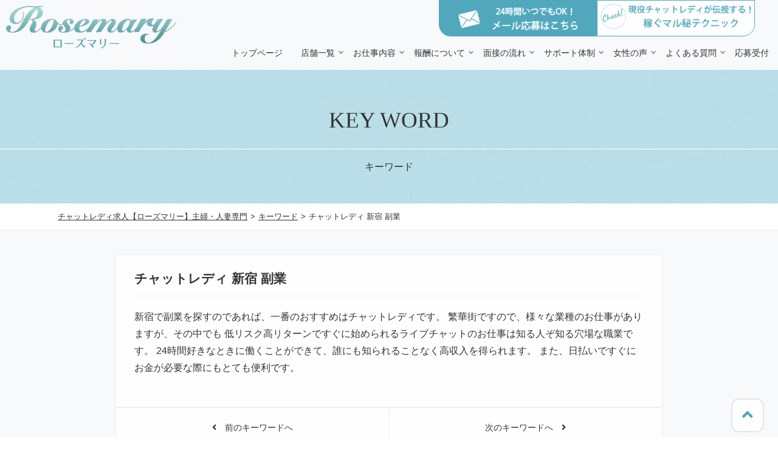

--- FILE ---
content_type: text/html; charset=UTF-8
request_url: https://www.chat-rosemary.com/volume/1508/
body_size: 9752
content:
<!DOCTYPE html>
<html>
<head>
<meta charset="utf-8">
<meta name="viewport" content="width=device-width, initial-scale=1.0, minimum-scale=1.0, maximum-scale=1.0, user-scalable=no">
<meta http-equiv="X-UA-Compatible" content="IE=edge,chrome=1">
	 <meta name="format-detection" content="telephone=no">
	
    <link rel="stylesheet" href="https://www.chat-rosemary.com/wp-content/themes/rosemary/css/ress.css" type="text/css" />
<link rel="stylesheet" href="https://www.chat-rosemary.com/wp-content/themes/rosemary/style.css" />
	<link rel="stylesheet" href="https://www.chat-rosemary.com/wp-content/themes/rosemary/css/animate.min.css" type="text/css" />
	<link href="https://use.fontawesome.com/releases/v5.6.1/css/all.css" rel="stylesheet">
		<script src="https://ajax.googleapis.com/ajax/libs/jquery/1.10.2/jquery.min.js"></script>
	<script src="https://www.chat-rosemary.com/wp-content/themes/rosemary/js/wow.js"></script>
	<script src="https://www.chat-rosemary.com/wp-content/themes/rosemary/js/script.js"></script>
<!-- Google Tag Manager -->
<script>(function(w,d,s,l,i){w[l]=w[l]||[];w[l].push({'gtm.start':
new Date().getTime(),event:'gtm.js'});var f=d.getElementsByTagName(s)[0],
j=d.createElement(s),dl=l!='dataLayer'?'&l='+l:'';j.async=true;j.src=
'https://www.googletagmanager.com/gtm.js?id='+i+dl;f.parentNode.insertBefore(j,f);
})(window,document,'script','dataLayer','GTM-NC265Q2');</script>
<!-- End Google Tag Manager -->
	
		

		<!-- All in One SEO 4.7.7 - aioseo.com -->
		<title>チャットレディ 新宿 副業 | チャットレディ求人なら主婦・人妻専門プロダクションのローズマリー</title>
	<meta name="description" content="新宿で副業を探すのであれば、一番のおすすめはチャットレディです。 繁華街ですので、様々な業種のお仕事があります" />
	<meta name="robots" content="max-image-preview:large" />
	<link rel="canonical" href="https://www.chat-rosemary.com/volume/1508" />
	<meta name="generator" content="All in One SEO (AIOSEO) 4.7.7" />
		<meta property="og:locale" content="ja_JP" />
		<meta property="og:site_name" content="チャットレディ求人なら主婦・人妻専門プロダクションのローズマリー |" />
		<meta property="og:type" content="article" />
		<meta property="og:title" content="チャットレディ 新宿 副業 | チャットレディ求人なら主婦・人妻専門プロダクションのローズマリー" />
		<meta property="og:description" content="新宿で副業を探すのであれば、一番のおすすめはチャットレディです。 繁華街ですので、様々な業種のお仕事があります" />
		<meta property="og:url" content="https://www.chat-rosemary.com/volume/1508" />
		<meta property="article:published_time" content="2019-07-19T05:33:32+00:00" />
		<meta property="article:modified_time" content="2019-07-19T05:33:32+00:00" />
		<meta name="twitter:card" content="summary" />
		<meta name="twitter:title" content="チャットレディ 新宿 副業 | チャットレディ求人なら主婦・人妻専門プロダクションのローズマリー" />
		<meta name="twitter:description" content="新宿で副業を探すのであれば、一番のおすすめはチャットレディです。 繁華街ですので、様々な業種のお仕事があります" />
		<meta name="google" content="nositelinkssearchbox" />
		<script type="application/ld+json" class="aioseo-schema">
			{"@context":"https:\/\/schema.org","@graph":[{"@type":"BreadcrumbList","@id":"https:\/\/www.chat-rosemary.com\/volume\/1508#breadcrumblist","itemListElement":[{"@type":"ListItem","@id":"https:\/\/www.chat-rosemary.com\/#listItem","position":1,"name":"\u5bb6","item":"https:\/\/www.chat-rosemary.com\/","nextItem":{"@type":"ListItem","@id":"https:\/\/www.chat-rosemary.com\/volume\/1508#listItem","name":"\u30c1\u30e3\u30c3\u30c8\u30ec\u30c7\u30a3 \u65b0\u5bbf \u526f\u696d"}},{"@type":"ListItem","@id":"https:\/\/www.chat-rosemary.com\/volume\/1508#listItem","position":2,"name":"\u30c1\u30e3\u30c3\u30c8\u30ec\u30c7\u30a3 \u65b0\u5bbf \u526f\u696d","previousItem":{"@type":"ListItem","@id":"https:\/\/www.chat-rosemary.com\/#listItem","name":"\u5bb6"}}]},{"@type":"Organization","@id":"https:\/\/www.chat-rosemary.com\/#organization","name":"\u30c1\u30e3\u30c3\u30c8\u30ec\u30c7\u30a3\u6c42\u4eba\u306a\u3089\u4e3b\u5a66\u30fb\u4eba\u59bb\u5c02\u9580\u30d7\u30ed\u30c0\u30af\u30b7\u30e7\u30f3\u306e\u30ed\u30fc\u30ba\u30de\u30ea\u30fc","url":"https:\/\/www.chat-rosemary.com\/"},{"@type":"WebPage","@id":"https:\/\/www.chat-rosemary.com\/volume\/1508#webpage","url":"https:\/\/www.chat-rosemary.com\/volume\/1508","name":"\u30c1\u30e3\u30c3\u30c8\u30ec\u30c7\u30a3 \u65b0\u5bbf \u526f\u696d | \u30c1\u30e3\u30c3\u30c8\u30ec\u30c7\u30a3\u6c42\u4eba\u306a\u3089\u4e3b\u5a66\u30fb\u4eba\u59bb\u5c02\u9580\u30d7\u30ed\u30c0\u30af\u30b7\u30e7\u30f3\u306e\u30ed\u30fc\u30ba\u30de\u30ea\u30fc","description":"\u65b0\u5bbf\u3067\u526f\u696d\u3092\u63a2\u3059\u306e\u3067\u3042\u308c\u3070\u3001\u4e00\u756a\u306e\u304a\u3059\u3059\u3081\u306f\u30c1\u30e3\u30c3\u30c8\u30ec\u30c7\u30a3\u3067\u3059\u3002 \u7e41\u83ef\u8857\u3067\u3059\u306e\u3067\u3001\u69d8\u3005\u306a\u696d\u7a2e\u306e\u304a\u4ed5\u4e8b\u304c\u3042\u308a\u307e\u3059","inLanguage":"ja","isPartOf":{"@id":"https:\/\/www.chat-rosemary.com\/#website"},"breadcrumb":{"@id":"https:\/\/www.chat-rosemary.com\/volume\/1508#breadcrumblist"},"datePublished":"2019-07-19T14:33:32+09:00","dateModified":"2019-07-19T14:33:32+09:00"},{"@type":"WebSite","@id":"https:\/\/www.chat-rosemary.com\/#website","url":"https:\/\/www.chat-rosemary.com\/","name":"\u30c1\u30e3\u30c3\u30c8\u30ec\u30c7\u30a3\u6c42\u4eba\u306a\u3089\u4e3b\u5a66\u30fb\u4eba\u59bb\u5c02\u9580\u30d7\u30ed\u30c0\u30af\u30b7\u30e7\u30f3\u306e\u30ed\u30fc\u30ba\u30de\u30ea\u30fc","inLanguage":"ja","publisher":{"@id":"https:\/\/www.chat-rosemary.com\/#organization"}}]}
		</script>
		<!-- All in One SEO -->

<link rel="alternate" type="application/rss+xml" title="チャットレディ求人なら主婦・人妻専門プロダクションのローズマリー &raquo; チャットレディ 新宿 副業 のコメントのフィード" href="https://www.chat-rosemary.com/volume/1508/feed/" />
<script type="text/javascript">
/* <![CDATA[ */
window._wpemojiSettings = {"baseUrl":"https:\/\/s.w.org\/images\/core\/emoji\/15.0.3\/72x72\/","ext":".png","svgUrl":"https:\/\/s.w.org\/images\/core\/emoji\/15.0.3\/svg\/","svgExt":".svg","source":{"concatemoji":"https:\/\/www.chat-rosemary.com\/wp-includes\/js\/wp-emoji-release.min.js"}};
/*! This file is auto-generated */
!function(i,n){var o,s,e;function c(e){try{var t={supportTests:e,timestamp:(new Date).valueOf()};sessionStorage.setItem(o,JSON.stringify(t))}catch(e){}}function p(e,t,n){e.clearRect(0,0,e.canvas.width,e.canvas.height),e.fillText(t,0,0);var t=new Uint32Array(e.getImageData(0,0,e.canvas.width,e.canvas.height).data),r=(e.clearRect(0,0,e.canvas.width,e.canvas.height),e.fillText(n,0,0),new Uint32Array(e.getImageData(0,0,e.canvas.width,e.canvas.height).data));return t.every(function(e,t){return e===r[t]})}function u(e,t,n){switch(t){case"flag":return n(e,"\ud83c\udff3\ufe0f\u200d\u26a7\ufe0f","\ud83c\udff3\ufe0f\u200b\u26a7\ufe0f")?!1:!n(e,"\ud83c\uddfa\ud83c\uddf3","\ud83c\uddfa\u200b\ud83c\uddf3")&&!n(e,"\ud83c\udff4\udb40\udc67\udb40\udc62\udb40\udc65\udb40\udc6e\udb40\udc67\udb40\udc7f","\ud83c\udff4\u200b\udb40\udc67\u200b\udb40\udc62\u200b\udb40\udc65\u200b\udb40\udc6e\u200b\udb40\udc67\u200b\udb40\udc7f");case"emoji":return!n(e,"\ud83d\udc26\u200d\u2b1b","\ud83d\udc26\u200b\u2b1b")}return!1}function f(e,t,n){var r="undefined"!=typeof WorkerGlobalScope&&self instanceof WorkerGlobalScope?new OffscreenCanvas(300,150):i.createElement("canvas"),a=r.getContext("2d",{willReadFrequently:!0}),o=(a.textBaseline="top",a.font="600 32px Arial",{});return e.forEach(function(e){o[e]=t(a,e,n)}),o}function t(e){var t=i.createElement("script");t.src=e,t.defer=!0,i.head.appendChild(t)}"undefined"!=typeof Promise&&(o="wpEmojiSettingsSupports",s=["flag","emoji"],n.supports={everything:!0,everythingExceptFlag:!0},e=new Promise(function(e){i.addEventListener("DOMContentLoaded",e,{once:!0})}),new Promise(function(t){var n=function(){try{var e=JSON.parse(sessionStorage.getItem(o));if("object"==typeof e&&"number"==typeof e.timestamp&&(new Date).valueOf()<e.timestamp+604800&&"object"==typeof e.supportTests)return e.supportTests}catch(e){}return null}();if(!n){if("undefined"!=typeof Worker&&"undefined"!=typeof OffscreenCanvas&&"undefined"!=typeof URL&&URL.createObjectURL&&"undefined"!=typeof Blob)try{var e="postMessage("+f.toString()+"("+[JSON.stringify(s),u.toString(),p.toString()].join(",")+"));",r=new Blob([e],{type:"text/javascript"}),a=new Worker(URL.createObjectURL(r),{name:"wpTestEmojiSupports"});return void(a.onmessage=function(e){c(n=e.data),a.terminate(),t(n)})}catch(e){}c(n=f(s,u,p))}t(n)}).then(function(e){for(var t in e)n.supports[t]=e[t],n.supports.everything=n.supports.everything&&n.supports[t],"flag"!==t&&(n.supports.everythingExceptFlag=n.supports.everythingExceptFlag&&n.supports[t]);n.supports.everythingExceptFlag=n.supports.everythingExceptFlag&&!n.supports.flag,n.DOMReady=!1,n.readyCallback=function(){n.DOMReady=!0}}).then(function(){return e}).then(function(){var e;n.supports.everything||(n.readyCallback(),(e=n.source||{}).concatemoji?t(e.concatemoji):e.wpemoji&&e.twemoji&&(t(e.twemoji),t(e.wpemoji)))}))}((window,document),window._wpemojiSettings);
/* ]]> */
</script>
<style id='wp-emoji-styles-inline-css' type='text/css'>

	img.wp-smiley, img.emoji {
		display: inline !important;
		border: none !important;
		box-shadow: none !important;
		height: 1em !important;
		width: 1em !important;
		margin: 0 0.07em !important;
		vertical-align: -0.1em !important;
		background: none !important;
		padding: 0 !important;
	}
</style>
<link rel='stylesheet' id='wp-block-library-css' href='https://www.chat-rosemary.com/wp-includes/css/dist/block-library/style.min.css' type='text/css' media='all' />
<style id='classic-theme-styles-inline-css' type='text/css'>
/*! This file is auto-generated */
.wp-block-button__link{color:#fff;background-color:#32373c;border-radius:9999px;box-shadow:none;text-decoration:none;padding:calc(.667em + 2px) calc(1.333em + 2px);font-size:1.125em}.wp-block-file__button{background:#32373c;color:#fff;text-decoration:none}
</style>
<style id='global-styles-inline-css' type='text/css'>
body{--wp--preset--color--black: #000000;--wp--preset--color--cyan-bluish-gray: #abb8c3;--wp--preset--color--white: #ffffff;--wp--preset--color--pale-pink: #f78da7;--wp--preset--color--vivid-red: #cf2e2e;--wp--preset--color--luminous-vivid-orange: #ff6900;--wp--preset--color--luminous-vivid-amber: #fcb900;--wp--preset--color--light-green-cyan: #7bdcb5;--wp--preset--color--vivid-green-cyan: #00d084;--wp--preset--color--pale-cyan-blue: #8ed1fc;--wp--preset--color--vivid-cyan-blue: #0693e3;--wp--preset--color--vivid-purple: #9b51e0;--wp--preset--gradient--vivid-cyan-blue-to-vivid-purple: linear-gradient(135deg,rgba(6,147,227,1) 0%,rgb(155,81,224) 100%);--wp--preset--gradient--light-green-cyan-to-vivid-green-cyan: linear-gradient(135deg,rgb(122,220,180) 0%,rgb(0,208,130) 100%);--wp--preset--gradient--luminous-vivid-amber-to-luminous-vivid-orange: linear-gradient(135deg,rgba(252,185,0,1) 0%,rgba(255,105,0,1) 100%);--wp--preset--gradient--luminous-vivid-orange-to-vivid-red: linear-gradient(135deg,rgba(255,105,0,1) 0%,rgb(207,46,46) 100%);--wp--preset--gradient--very-light-gray-to-cyan-bluish-gray: linear-gradient(135deg,rgb(238,238,238) 0%,rgb(169,184,195) 100%);--wp--preset--gradient--cool-to-warm-spectrum: linear-gradient(135deg,rgb(74,234,220) 0%,rgb(151,120,209) 20%,rgb(207,42,186) 40%,rgb(238,44,130) 60%,rgb(251,105,98) 80%,rgb(254,248,76) 100%);--wp--preset--gradient--blush-light-purple: linear-gradient(135deg,rgb(255,206,236) 0%,rgb(152,150,240) 100%);--wp--preset--gradient--blush-bordeaux: linear-gradient(135deg,rgb(254,205,165) 0%,rgb(254,45,45) 50%,rgb(107,0,62) 100%);--wp--preset--gradient--luminous-dusk: linear-gradient(135deg,rgb(255,203,112) 0%,rgb(199,81,192) 50%,rgb(65,88,208) 100%);--wp--preset--gradient--pale-ocean: linear-gradient(135deg,rgb(255,245,203) 0%,rgb(182,227,212) 50%,rgb(51,167,181) 100%);--wp--preset--gradient--electric-grass: linear-gradient(135deg,rgb(202,248,128) 0%,rgb(113,206,126) 100%);--wp--preset--gradient--midnight: linear-gradient(135deg,rgb(2,3,129) 0%,rgb(40,116,252) 100%);--wp--preset--font-size--small: 13px;--wp--preset--font-size--medium: 20px;--wp--preset--font-size--large: 36px;--wp--preset--font-size--x-large: 42px;--wp--preset--spacing--20: 0.44rem;--wp--preset--spacing--30: 0.67rem;--wp--preset--spacing--40: 1rem;--wp--preset--spacing--50: 1.5rem;--wp--preset--spacing--60: 2.25rem;--wp--preset--spacing--70: 3.38rem;--wp--preset--spacing--80: 5.06rem;--wp--preset--shadow--natural: 6px 6px 9px rgba(0, 0, 0, 0.2);--wp--preset--shadow--deep: 12px 12px 50px rgba(0, 0, 0, 0.4);--wp--preset--shadow--sharp: 6px 6px 0px rgba(0, 0, 0, 0.2);--wp--preset--shadow--outlined: 6px 6px 0px -3px rgba(255, 255, 255, 1), 6px 6px rgba(0, 0, 0, 1);--wp--preset--shadow--crisp: 6px 6px 0px rgba(0, 0, 0, 1);}:where(.is-layout-flex){gap: 0.5em;}:where(.is-layout-grid){gap: 0.5em;}body .is-layout-flex{display: flex;}body .is-layout-flex{flex-wrap: wrap;align-items: center;}body .is-layout-flex > *{margin: 0;}body .is-layout-grid{display: grid;}body .is-layout-grid > *{margin: 0;}:where(.wp-block-columns.is-layout-flex){gap: 2em;}:where(.wp-block-columns.is-layout-grid){gap: 2em;}:where(.wp-block-post-template.is-layout-flex){gap: 1.25em;}:where(.wp-block-post-template.is-layout-grid){gap: 1.25em;}.has-black-color{color: var(--wp--preset--color--black) !important;}.has-cyan-bluish-gray-color{color: var(--wp--preset--color--cyan-bluish-gray) !important;}.has-white-color{color: var(--wp--preset--color--white) !important;}.has-pale-pink-color{color: var(--wp--preset--color--pale-pink) !important;}.has-vivid-red-color{color: var(--wp--preset--color--vivid-red) !important;}.has-luminous-vivid-orange-color{color: var(--wp--preset--color--luminous-vivid-orange) !important;}.has-luminous-vivid-amber-color{color: var(--wp--preset--color--luminous-vivid-amber) !important;}.has-light-green-cyan-color{color: var(--wp--preset--color--light-green-cyan) !important;}.has-vivid-green-cyan-color{color: var(--wp--preset--color--vivid-green-cyan) !important;}.has-pale-cyan-blue-color{color: var(--wp--preset--color--pale-cyan-blue) !important;}.has-vivid-cyan-blue-color{color: var(--wp--preset--color--vivid-cyan-blue) !important;}.has-vivid-purple-color{color: var(--wp--preset--color--vivid-purple) !important;}.has-black-background-color{background-color: var(--wp--preset--color--black) !important;}.has-cyan-bluish-gray-background-color{background-color: var(--wp--preset--color--cyan-bluish-gray) !important;}.has-white-background-color{background-color: var(--wp--preset--color--white) !important;}.has-pale-pink-background-color{background-color: var(--wp--preset--color--pale-pink) !important;}.has-vivid-red-background-color{background-color: var(--wp--preset--color--vivid-red) !important;}.has-luminous-vivid-orange-background-color{background-color: var(--wp--preset--color--luminous-vivid-orange) !important;}.has-luminous-vivid-amber-background-color{background-color: var(--wp--preset--color--luminous-vivid-amber) !important;}.has-light-green-cyan-background-color{background-color: var(--wp--preset--color--light-green-cyan) !important;}.has-vivid-green-cyan-background-color{background-color: var(--wp--preset--color--vivid-green-cyan) !important;}.has-pale-cyan-blue-background-color{background-color: var(--wp--preset--color--pale-cyan-blue) !important;}.has-vivid-cyan-blue-background-color{background-color: var(--wp--preset--color--vivid-cyan-blue) !important;}.has-vivid-purple-background-color{background-color: var(--wp--preset--color--vivid-purple) !important;}.has-black-border-color{border-color: var(--wp--preset--color--black) !important;}.has-cyan-bluish-gray-border-color{border-color: var(--wp--preset--color--cyan-bluish-gray) !important;}.has-white-border-color{border-color: var(--wp--preset--color--white) !important;}.has-pale-pink-border-color{border-color: var(--wp--preset--color--pale-pink) !important;}.has-vivid-red-border-color{border-color: var(--wp--preset--color--vivid-red) !important;}.has-luminous-vivid-orange-border-color{border-color: var(--wp--preset--color--luminous-vivid-orange) !important;}.has-luminous-vivid-amber-border-color{border-color: var(--wp--preset--color--luminous-vivid-amber) !important;}.has-light-green-cyan-border-color{border-color: var(--wp--preset--color--light-green-cyan) !important;}.has-vivid-green-cyan-border-color{border-color: var(--wp--preset--color--vivid-green-cyan) !important;}.has-pale-cyan-blue-border-color{border-color: var(--wp--preset--color--pale-cyan-blue) !important;}.has-vivid-cyan-blue-border-color{border-color: var(--wp--preset--color--vivid-cyan-blue) !important;}.has-vivid-purple-border-color{border-color: var(--wp--preset--color--vivid-purple) !important;}.has-vivid-cyan-blue-to-vivid-purple-gradient-background{background: var(--wp--preset--gradient--vivid-cyan-blue-to-vivid-purple) !important;}.has-light-green-cyan-to-vivid-green-cyan-gradient-background{background: var(--wp--preset--gradient--light-green-cyan-to-vivid-green-cyan) !important;}.has-luminous-vivid-amber-to-luminous-vivid-orange-gradient-background{background: var(--wp--preset--gradient--luminous-vivid-amber-to-luminous-vivid-orange) !important;}.has-luminous-vivid-orange-to-vivid-red-gradient-background{background: var(--wp--preset--gradient--luminous-vivid-orange-to-vivid-red) !important;}.has-very-light-gray-to-cyan-bluish-gray-gradient-background{background: var(--wp--preset--gradient--very-light-gray-to-cyan-bluish-gray) !important;}.has-cool-to-warm-spectrum-gradient-background{background: var(--wp--preset--gradient--cool-to-warm-spectrum) !important;}.has-blush-light-purple-gradient-background{background: var(--wp--preset--gradient--blush-light-purple) !important;}.has-blush-bordeaux-gradient-background{background: var(--wp--preset--gradient--blush-bordeaux) !important;}.has-luminous-dusk-gradient-background{background: var(--wp--preset--gradient--luminous-dusk) !important;}.has-pale-ocean-gradient-background{background: var(--wp--preset--gradient--pale-ocean) !important;}.has-electric-grass-gradient-background{background: var(--wp--preset--gradient--electric-grass) !important;}.has-midnight-gradient-background{background: var(--wp--preset--gradient--midnight) !important;}.has-small-font-size{font-size: var(--wp--preset--font-size--small) !important;}.has-medium-font-size{font-size: var(--wp--preset--font-size--medium) !important;}.has-large-font-size{font-size: var(--wp--preset--font-size--large) !important;}.has-x-large-font-size{font-size: var(--wp--preset--font-size--x-large) !important;}
.wp-block-navigation a:where(:not(.wp-element-button)){color: inherit;}
:where(.wp-block-post-template.is-layout-flex){gap: 1.25em;}:where(.wp-block-post-template.is-layout-grid){gap: 1.25em;}
:where(.wp-block-columns.is-layout-flex){gap: 2em;}:where(.wp-block-columns.is-layout-grid){gap: 2em;}
.wp-block-pullquote{font-size: 1.5em;line-height: 1.6;}
</style>
<link rel="https://api.w.org/" href="https://www.chat-rosemary.com/wp-json/" /><link rel="EditURI" type="application/rsd+xml" title="RSD" href="https://www.chat-rosemary.com/xmlrpc.php?rsd" />
<meta name="generator" content="WordPress 6.5.7" />
<link rel='shortlink' href='https://www.chat-rosemary.com/?p=1508' />
<link rel="alternate" type="application/json+oembed" href="https://www.chat-rosemary.com/wp-json/oembed/1.0/embed?url=https%3A%2F%2Fwww.chat-rosemary.com%2Fvolume%2F1508" />
<link rel="alternate" type="text/xml+oembed" href="https://www.chat-rosemary.com/wp-json/oembed/1.0/embed?url=https%3A%2F%2Fwww.chat-rosemary.com%2Fvolume%2F1508&#038;format=xml" />
<link rel="icon" href="https://www.chat-rosemary.com/wp-content/uploads/2022/05/favicon.ico" sizes="32x32" />
<link rel="icon" href="https://www.chat-rosemary.com/wp-content/uploads/2022/05/favicon.ico" sizes="192x192" />
<link rel="apple-touch-icon" href="https://www.chat-rosemary.com/wp-content/uploads/2022/05/favicon.ico" />
<meta name="msapplication-TileImage" content="https://www.chat-rosemary.com/wp-content/uploads/2022/05/favicon.ico" />
</head>
<body class="volume-template-default single single-volume postid-1508">
<!-- Google Tag Manager (noscript) -->
<noscript><iframe src="https://www.googletagmanager.com/ns.html?id=GTM-NC265Q2"
height="0" width="0" style="display:none;visibility:hidden"></iframe></noscript>
<!-- End Google Tag Manager (noscript) -->
<!-- header -->
<header class="header wow fadeIn" id="head_wrap">
	<ul class="head_btn">
		<li class="mail"><a href="https://www.chat-rosemary.com/contact/"><img src="https://www.chat-rosemary.com/wp-content/themes/rosemary/images/common/head_mail.png" alt="24時間いつでもOK！メール応募はこちら"></a></li>
		<li class="check"><a href="https://www.chat-rosemary.com/advice/"><img src="https://www.chat-rosemary.com/wp-content/themes/rosemary/images/common/head_check.png" alt="現役チャットレディが伝授する！稼ぐマル秘テクニック"></a></li>
	</ul>
    <div class="inner">
        <div id="mobile-head">
			<div class="logo">
				<div class="ttl"><a href="https://www.chat-rosemary.com/"><img src="https://www.chat-rosemary.com/wp-content/themes/rosemary/images/common/logo.png" alt="チャットレディ求人ならローズマリー"></a></div>
			</div><!--logo-->
            <div id="nav-toggle">
                <div>
                    <span></span>
                    <span></span>
                    <span></span>
                </div>
            </div><!--nav-toggle-->
        </div><!--mobile-head-->
		<div id="head-right">
			<nav id="global-nav">
				<div class="cen pc-dnon2 navlogo"><img src="https://www.chat-rosemary.com/wp-content/themes/rosemary/images/common/foot_logo.png" alt="チャットレディ求人ならローズマリー"></div>
				<ul>
				<li><a href="https://www.chat-rosemary.com/">トップページ</a></li>
						<li class="has-child"><a href="https://www.chat-rosemary.com/area/">店舗一覧</a>
							 <ul>
									<li><a href="https://www.chat-rosemary.com/sapporo/">ローズマリー札幌店</a></li>								
                                    <li><a href="https://www.chat-rosemary.com/sendai/">ローズマリー広瀬通店</a></li>
                                    <li><a href="https://www.chat-rosemary.com/sendai-higasiguchi/">ローズマリー仙台駅東口店</a></li>
									<li><a href="https://www.chat-rosemary.com/tokyo/">ローズマリー新宿店</a></li>
									<li><a href="https://www.chat-rosemary.com/tokyo-kinshityo/">ローズマリー錦糸町店</a></li><!-- 
									<li><a href="https://www.chat-rosemary.com/tokyo-nippori/">ローズマリー日暮里店</a></li> -->
								 	<li><a href="https://www.chat-rosemary.com/hiroshima/">ローズマリー広島店</a></li>
								 <li><a href="https://www.chat-rosemary.com/kokura/">ローズマリー小倉店</a></li>
								 <li><a href="https://www.chat-rosemary.com/fukuoka/">ローズマリー天神店</a></li>
								<li><a href="https://www.chat-rosemary.com/fukuoka-hakata/">ローズマリー博多店</a></li>
								<li><a href="https://www.chat-rosemary.com/fukuoka-yakuin/">ローズマリー薬院店</a></li>
								 <li><a href="https://www.chat-rosemary.com/kumamoto/">ローズマリー熊本店</a></li>
								 <li><a href="https://www.chat-rosemary.com/kagoshima/">ローズマリー天文館店</a></li>
								<li><a href="https://www.chat-rosemary.com/kagoshima-tyuou/">ローズマリー中央駅前店</a></li>				
							 </ul>
						</li>
						<li class="has-child"><a href="https://www.chat-rosemary.com/work/">お仕事内容</a>
							<ul>
								<li><a href="https://www.chat-rosemary.com/work/#job">チャットレディのお仕事とは？</a></li>
								<li><a href="https://www.chat-rosemary.com/work/#beginner">30代・40代の未経験者へ</a></li>
								<li><a href="https://www.chat-rosemary.com/work/#reason">稼げる人気の理由！</a></li>
								<li><a href="https://www.chat-rosemary.com/work/#guide">お仕事ガイド</a></li>
								<li><a href="https://www.chat-rosemary.com/work/#experience">１dayチャットレディ体験</a></li>
								<li><a href="https://www.chat-rosemary.com/work/#commutation">ローズマリーの働く環境</a></li>
							</ul>
						</li>
						<li class="has-child"><a href="https://www.chat-rosemary.com/price/">報酬について</a>
							<ul>
								<li><a href="https://www.chat-rosemary.com/price/#party">パーティーチャット</a></li>
								<li><a href="https://www.chat-rosemary.com/price/#twoshot">ツーショットチャット</a></li>
								<li><a href="https://www.chat-rosemary.com/price/#voice">現役チャットレディのvoice</a></li>
							</ul>
						</li>
						<li class="has-child"><a href="https://www.chat-rosemary.com/recruit/">面接の流れ</a>
							<ul>
								<li><a href="https://www.chat-rosemary.com/recruit/#entry">応募・面接・お仕事の流れ</a></li>
								<li><a href="https://www.chat-rosemary.com/recruit/#oneday">1日体験入店の流れ</a></li>
							</ul>
						</li>
						<li class="has-child"><a href="https://www.chat-rosemary.com/support/">サポート体制</a>
							<ul>
								<li><a href="https://www.chat-rosemary.com/support/#anytime">24時間365日お仕事OK！</a></li>
								<li><a href="https://www.chat-rosemary.com/support/#sixsupport">ローズマリーの6つのサポート</a></li>
								<li><a href="https://www.chat-rosemary.com/support/#chatroom">チャットルームのご紹介</a></li>
							</ul>
						</li>
						<li class="has-child"><a href="https://www.chat-rosemary.com/voice/">女性の声</a>
							<ul>
								<li><a href="https://www.chat-rosemary.com/voice/#pat1">副業の一つとして！</a></li>
								<li><a href="https://www.chat-rosemary.com/voice/#pat2">育児・主婦の空いた時間に！</a></li>
								<li><a href="https://www.chat-rosemary.com/voice/#pat3">チャットレディを本業に！</a></li>
								<li><a href="https://www.chat-rosemary.com/voice/#pat4">全エリアの女性の声</a></li>
							</ul>
						</li>
						<li class="has-child"><a href="https://www.chat-rosemary.com/qa/">よくある質問</a>
							<ul>
								<li><a href="https://www.chat-rosemary.com/qa/#faq1">未経験者向けの質問</a></li>
								<li><a href="https://www.chat-rosemary.com/qa/#faq2">経験者向けの質問</a></li>
								<li><a href="https://www.chat-rosemary.com/qa/#faq3">面接についての質問</a></li>
								<li><a href="https://www.chat-rosemary.com/qa/#faq4">体験入店についての質問</a></li>
								<li><a href="https://www.chat-rosemary.com/qa/#faq5">報酬/待遇についての質問</a></li>
								<li><a href="https://www.chat-rosemary.com/qa/#faq5">確定申告/税金についての質問</a></li>
							</ul>
						</li>
						<li><a href="https://www.chat-rosemary.com/contact/">応募受付</a></li>
				</ul>
			</nav>
		</div><!--global-nav-->
	</div>
 </header>
<div id="contents">
	<section id="sub_top5" class="wow fadeIn" data-wow-delay="0.5s">
		<div class="container">
			<div class="en f-min">KEY WORD</div>
			<div class="ttl">キーワード</div>
		</div>
	</section>
<div id="crumbs" class="m40b-s">
<div id="breadcrumb" class="clearfix">
<ul itemscope itemtype="http://schema.org/BreadcrumbList">
<li itemprop="itemListElement" itemscope itemtype="http://schema.org/ListItem"><a itemprop="item" href="https://www.chat-rosemary.com/'" title="チャットレディ求人【ローズマリー】主婦・人妻専門"><span itemprop="name">チャットレディ求人【ローズマリー】主婦・人妻専門</span></a><meta itemprop="position" content="1"></li><li>&gt;</li>
<li itemprop="itemListElement" itemscope itemtype="http://schema.org/ListItem"><a itemprop="item" href="https://www.chat-rosemary.com/volume/'"><span itemprop="name">キーワード</span></a><meta itemprop="position" content="2"></li><li>&gt;</li>
<li itemprop="itemListElement" itemscope itemtype="http://schema.org/ListItem"><span itemprop="name">チャットレディ 新宿 副業</span><meta itemprop="position" content="3"></li>
</ul>
</div>
</div>
	<section id="subcontent" class="wow fadeIn" data-wow-delay="0.5s">
		<div class="container3 m60b-s">
				<article class="blog-main">
										<div class="inner">
						<h1 class="ttl">チャットレディ 新宿 副業</h1>
						<div class="text">
<p>新宿で副業を探すのであれば、一番のおすすめはチャットレディです。 繁華街ですので、様々な業種のお仕事がありますが、その中でも 低リスク高リターンですぐに始められるライブチャットのお仕事は知る人ぞ知る穴場な職業です。 24時間好きなときに働くことができて、誰にも知られることなく高収入を得られます。 また、日払いですぐにお金が必要な際にもとても便利です。</p>
	
						</div>
					</div>
					</article>
					<div class="adjacent_post_links m30b-s">
					  <ul>
            <li class="prev"><a href="https://www.chat-rosemary.com/volume/1507" rel="prev"><i class="fas fa-angle-left"></i>　前のキーワードへ</a></li> 
            <li class="next"><a href="https://www.chat-rosemary.com/volume/1509" rel="next">次のキーワードへ　<i class="fas fa-angle-right"></i></a></li> 
					  </ul>
					</div>
					<p class="link01 short"><a href="https://www.chat-rosemary.com/volume/">キーワード一覧へ</a></p>

		</div>
	</section>

<section class="contactsec wow fadeIn" data-wow-delay="0.5s">
		<div class="inner">
			<div class="container">
				<div class="text">
					<h2 class="hstyle03 m40b-s"><img src="https://www.chat-rosemary.com/wp-content/themes/rosemary/images/common/contact_ttl.png" alt="ワンランク上のライフスタイルをローズマリーで叶えましょう♪"></h2>
					<p class="cen m40b-s">～30代以上の大人の女性向けチャットレディ・プロダクション～</p>
					<ul>
						<li class="sp-dnon"><a class="js-modal-open" href="" data-target="modal02">電話での応募はこちら</a></li>
						<li class="pc-dnon"><a class="js-modal-open" href="" data-target="modal01">電話での応募はこちら</a></li>
						<li><a href="https://www.chat-rosemary.com/contact/">メールでの応募はこちら</a></li>
					</ul>
				</div>
			</div>
		</div>
</section><!--contactsec--></div><!--contents-->

	<div id="telup"><a class="js-modal-open" href="" data-target="modal01"><i class="fa fa-phone-square" aria-hidden="true"></i></a></div>
	<div id="pagetop"><a href="#"><i class="fas fa-angle-up"></i></a></div>
	<footer class="wow fadeIn" data-wow-delay="0.5s">
		<div class="container">
			<div class="box-style01 m40b-s">
				<div class="logo"><img src="https://www.chat-rosemary.com/wp-content/themes/rosemary/images/common/foot_logo.png" alt="チャットレディ求人ならローズマリー"></div>
				<div class="fmenu">
					<div class="f-min m20b-s">Main Menu</div>
					<ul>
						<li class="line-b line-r"><a href="https://www.chat-rosemary.com/">トップページ</a></li>
						<li class="line-b"><a href="https://www.chat-rosemary.com/area/">店舗紹介ページ</a></li>
						<li class="line-b line-r"><a href="https://www.chat-rosemary.com/work/">仕事内容</a></li>
						<li class="line-b"><a href="https://www.chat-rosemary.com/price/">報酬について</a></li>
						<li class="line-b line-r"><a href="https://www.chat-rosemary.com/recruit/">面接の流れ</a></li>
						<li class="line-b"><a href="https://www.chat-rosemary.com/support/">サポート体制</a></li>
						<li class=" line-r"><a href="https://www.chat-rosemary.com/voice/">女性の声</a></li>
						<li><a href="https://www.chat-rosemary.com/qa/">よくある質問</a></li>
					</ul>
				</div>
				<div class="fmenu">
					<div class="f-min m20b-s">Contents</div>
					<ul>
						<li class="line-b line-r"><a href="https://www.chat-rosemary.com/advice/">稼げるテクニック集</a></li>
						<li class="line-b"><a href="https://www.chat-rosemary.com/company/">運営会社</a></li>
						<li class="line-b line-r"><a href="https://www.chat-rosemary.com/privacy/">プライバシーポリシー</a></li>
						<li class=" line-b"><a href="https://www.chat-rosemary.com/agreement/">利用規約について</a></li>
						<li class="line-r"><a href="https://www.chat-rosemary.com/sitemap/">サイトマップ</a></li>
						<li><a href="https://www.chat-rosemary.com/volume/">キーワード一覧</a></li>
					</ul>
				</div>
				<div class="fmenu">
					<div class="f-min m20b-s">Area Page</div>
					<ul>
						<li class="line-b line-r"><a href="https://www.chat-rosemary.com/area/#area01">札幌エリア</a></li>
						<li class="line-b"><a href="https://www.chat-rosemary.com/area/#area02">仙台エリア</a></li>
						<li class="line-b line-r"><a href="https://www.chat-rosemary.com/area/#area03">東京エリア</a></li>
						<li class="line-b"><a href="https://www.chat-rosemary.com/area/#area04">広島エリア</a></li>
						<li class="line-b line-r"><a href="https://www.chat-rosemary.com/area/#area05">北九州エリア</a></li>
						<li class="line-b"><a href="https://www.chat-rosemary.com/area/#area06">福岡エリア</a></li>
						<li class=" line-r"><a href="https://www.chat-rosemary.com/area/#area07">熊本エリア</a></li>
						<li><a href="https://www.chat-rosemary.com/area/#area08">鹿児島エリア</a></li>
					</ul>
				</div>
			</div>
			
		<p class="cen txt10">Copyright©  | チャットレディ求人なら主婦・人妻専門プロダクションのローズマリー 2026 All Rights Reserved.</p>
	</div>
	</footer>
<!--▼SPフッター固定メニュー-->
	<section id="footerFloatingMenu">
		<ul><li class="mail"><a href="https://www.chat-rosemary.com/contact/"><img src="https://www.chat-rosemary.com/wp-content/themes/rosemary/images/common/head_mail.png" alt="24時間いつでもOK！メール応募はこちら"></a></li>
		<li class="check"><a href="https://www.chat-rosemary.com/advice/"><img src="https://www.chat-rosemary.com/wp-content/themes/rosemary/images/common/head_check.png" alt="現役チャットレディが伝授する！稼ぐマル秘テクニック"></a></li>
		</ul>
	</section>

	<!--▼モーダルウインドウsp-->
	<div id="modal01" class="modal js-modal">
        <div class="modal__bg js-modal-close"></div>
        <div class="modal__content">
            <ul>
					<li><a href="tel:0120-805-393">札幌店へ応募</a></li>
					<li><a href="tel:0120-006-650">【仙台】広瀬通店へ応募</a></li>
					<li><a href="tel:0120-006-650">【仙台】広瀬通店へ応募</a></li>
					<li><a href="tel:0120-006-650">【東京】新宿店へ応募</a></li>
					<li><a href="tel:0120-005-761">【東京】錦糸町店へ応募</a></li>
					<li><a href="tel:0120-039-777">広島店へ応募</a></li>
					<li><a href="tel:0120-006-650">小倉店へ応募</a></li>
					<li><a href="tel:0120-092-791">【福岡】天神店へ応募</a></li>
					<li><a href="tel:0120-931-481">【福岡】博多店へ応募</a></li>
					<li><a href="tel:0120-006-650">【福岡】薬院店へ応募</a></li>
					<li><a href="tel:0120-071-070">熊本店へ応募</a></li>
					<li><a href="tel:0120-006-650">【鹿児島】天文館店へ応募</a></li>
					<li><a href="tel:0120-006-650">【鹿児島】中央駅前店へ応募</a></li>
			</ul>
            <div class="close f-min"><a class="js-modal-close" href="">CLOSE</a></div>
        </div><!--modal__inner-->
    </div><!--modal-->
<!--▼モーダルウインドウsp-->
	<div id="modal02" class="modal2 js-modal">
        <div class="modal__bg2 js-modal-close"></div>
        <div class="modal__content2">
			<div class="cen m30b-s"><img src="https://www.chat-rosemary.com/wp-content/themes/rosemary/images/common/teloubo.png" alt="電話応募"></div>
			<ul class="m30b-s">
			<li><dl><dt>札幌店</dt><dd>0120-805-393</dd></dl></li>
			<li><dl><dt>【仙台】広瀬通店</dt><dd>0120-006-650</dd></dl></li>
			<li><dl><dt>【仙台】仙台駅東口店</dt><dd>0120-006-650</dd></dl></li>
			<li><dl><dt>【東京】新宿店</dt><dd>0120-006-650</dd></dl></li>
			<li><dl><dt>【東京】錦糸町店</dt><dd>0120-005-761</dd></dl></li>
			<li><dl><dt>広島店</dt><dd>0120-039-777</dd></dl></li>
			<li><dl><dt>小倉店</dt><dd>0120-006-650</dd></dl></li>
			<li><dl><dt>【福岡】天神店</dt><dd>0120-092-791</dd></dl></li>
			<li><dl><dt>【福岡】博多店</dt><dd>0120-931-481</dd></dl></li>
			<li><dl><dt>【福岡】薬院店</dt><dd>0120-006-650</dd></dl></li>
			<li><dl><dt>熊本店</dt><dd>0120-071-070</dd></dl></li>
			<li><dl><dt>【鹿児島】天文館店</dt><dd>0120-006-650</dd></dl></li>
			<li><dl><dt>【鹿児島】中央駅前店</dt><dd>0120-006-650</dd></dl></li>
			</ul>
            <div class="close f-min"><a class="js-modal-close" href="">CLOSE</a></div>
        </div><!--modal__inner-->
    </div><!--modal-->
	<script>
    new WOW().init();
</script>
</body>
</html>


--- FILE ---
content_type: text/css
request_url: https://www.chat-rosemary.com/wp-content/themes/rosemary/style.css
body_size: 32915
content:
@charset "utf-8";

/* CSS Document */
/*
Theme Name:ローズマリー
Theme URI: https://www.chat-rosemary.com/
Description: This is our original theme.
Author: 
Author URI:
Version:1.0
*/


html{color:#000;background:#FFF;}body,div,dl,dt,dd,ul,ol,li,h1,h2,h3,h4,h5,h6,pre,code,form,fieldset,legend,input,textarea,p,blockquote,th,td{margin:0;padding:0;}table{border-collapse:collapse;border-spacing:0;}fieldset,img{border:0;}address,caption,cite,code,dfn,em,strong,th,var{font-style:normal;font-weight:normal;}li{list-style:none;}caption,th{text-align:left;}h1,h2,h3,h4,h5,h6{font-size:100%;font-weight:normal;}q:before,q:after{content:'';}abbr,acronym{border:0;font-variant:normal;}sup{vertical-align:text-top;}sub{vertical-align:text-bottom;}input,textarea,select{font-family:inherit;font-size:inherit;font-weight:inherit;}input,textarea,select{*font-size:100%;}legend{color:#000;}

/*------------------------------------------------------------------
	Universal Selector
------------------------------------------------------------------*/
* {
    font-style: normal;
    margin: 0;
    padding: 0;
    text-align: left;
	box-sizing: border-box;
}

/*------------------------------------------------------------------
	Base Settings
------------------------------------------------------------------*/
html {
		overflow-x: hidden;
		overflow-y: scroll;
		-webkit-overflow-scrolling: touch;
}


body {
background:#f8f9fa;
font-family: 'Avenir','Helvetica Neue','Helvetica','Arial', 'ヒラギノ角ゴ Pro W3', 'Hiragino Kaku Gothic Pro','メイリオ', 'Meiryo', '游ゴシック', 'Yu Gothic', 'ＭＳ Ｐゴシック', sans-serif;
    color: #333333;
    font-size: 16px;
    line-height: 1.8;
}
table {
    border-collapse: collapse;
    border-spacing: 0;
}
caption, th {
    text-align: left;
}
h1, h2, h3, h4, h5, h6 {
    font-size: 100%;
    margin: 0;
    padding: 0;
}
li {
    list-style-type: none;
}
p{
	line-height:1.8;
}
img{
    height: auto;
    max-width: 100% ;
	vertical-align:bottom;
}

/*------------------------------------------------------------------
	Base Link Color Setting
------------------------------------------------------------------*/

a {
    color: #34a0bf;
    text-decoration: none;
}

a:hover {

    text-decoration: underline;
}
a:active {
    text-decoration: underline;
}
a img {
    border: medium none;
}

a:hover .fil,.fil2 a:hover{
	opacity: 0.7;
	filter: alpha(opacity=70);
}
.fil3 a img{
 transition:0.5s all;
}
.fil3 a:hover img{
  transform:scale(1.05);
}

/* マージン・インデント
++++++++++++++++++++++++++++++++++++++++++++++++++++++++++ ▽ */
.m1b { margin-bottom: 1px !important; }
.m2b { margin-bottom: 2px !important; }
.m3b { margin-bottom: 3px !important; }
.m4b { margin-bottom: 4px !important; }
.m5b { margin-bottom: 5px !important; }
.m6b { margin-bottom: 6px !important; }
.m7b { margin-bottom: 7px !important; }
.m8b { margin-bottom: 8px !important; }
.m9b { margin-bottom: 9px !important; }
.m10b { margin-bottom: 10px !important; }
.m13b { margin-bottom: 13px !important; }
.m15b { margin-bottom: 15px !important; }
.m20b { margin-bottom: 20px !important; }
.m25b { margin-bottom: 25px !important; }
.m30b { margin-bottom: 30px !important; }
.m35b { margin-bottom: 35px !important; }
.m40b { margin-bottom: 40px !important; }
.m45b { margin-bottom: 45px !important; }
.m50b { margin-bottom: 50px !important; }
.m60b { margin-bottom: 60px !important; }
.m80b { margin-bottom: 80px !important; }

.m5t { margin-top: 5px !important; }
.m10t { margin-top: 10px !important; }
.m20t { margin-top: 20px !important; }
.m30t { margin-top: 30px !important; }
.m40t { margin-top: 40px !important; }
.m50t { margin-top: 50px !important; }
.m70t { margin-top: 70px !important; }
.m80t { margin-top: 80px !important; }
.m90t { margin-top: 90px !important; }
.m100t { margin-top: 100px !important; }

.m-1l{margin-left:-18px !important}
.m5l { margin-left: 5px !important; }
.m10l { margin-left: 10px !important; }
.m15l { margin-left: 15px !important; }
.m20l { margin-left: 20px !important; }
.m25l { margin-left: 25px !important; }
.m30l { margin-left: 30px !important; }

.m5r { margin-right: 5px !important; }
.m10r { margin-right: 10px !important; }
.m15r { margin-right: 15px !important; }
.m20r { margin-right: 20px !important; }
.m25r { margin-right: 25px !important; }
.m30r { margin-right: 30px !important; }
.m40r { margin-right: 40px !important; }
.m50r { margin-right: 50px !important; }

.p5b { padding-bottom: 5px !important; }
.p10b { padding-bottom: 10px !important; }
.p15b { padding-bottom: 15px !important; }
.p20b { padding-bottom: 20px !important; }
.p25b { padding-bottom: 25px !important; }
.p30b { padding-bottom: 30px !important; }
.p40b { padding-bottom: 40px !important; }
.p50b { padding-bottom: 50px !important; }
.p60b { padding-bottom: 60px !important; }
.p70b { padding-bottom: 70px !important; }
.p80b { padding-bottom: 80px !important; }

.p5t { padding-top: 5px !important; }
.p8t { padding-top: 8px !important; }
.p10t { padding-top: 10px !important; }
.p15t { padding-top: 15px !important; }
.p17t { padding-top: 17px !important; }
.p20t { padding-top: 20px !important; }
.p25t { padding-top: 25px !important; }
.p30t { padding-top: 30px !important; }

.p5a { padding: 5px !important; }
.p10a { padding: 10px !important; }
.p20a { padding: 20px !important; }
.p40a { padding: 40px 0 !important; }
.p50a { padding: 50px 0 !important; }

.p0r { padding-right: 0px !important; }
.p5r { padding-right: 5px !important; }
.p10r { padding-right: 10px !important; }
.p20r { padding-right: 20px !important; }
.p15r { padding-right: 15px !important; }
.p25r { padding-right: 25px !important; }
.p30r { padding-right: 30px !important; }
.p40r { padding-right: 40px !important; }
.p50r { padding-right: 50px !important; }
.p55r { padding-right: 55px !important; }
.p60r { padding-right: 60px !important; }
.p70r { padding-right: 70px !important; }
.p75r { padding-right: 75px !important; }
.p90r { padding-right: 90px !important; }
.p100r { padding-right: 100px !important; }
.p110r { padding-right: 110px !important; }
.p120r { padding-right: 120px !important; }

.p0l { padding-left: 0px !important; }
.p10l { padding-left: 10px !important; }
.p15l { padding-left: 15px !important; }
.p20l { padding-left: 20px !important; }
.p25l { padding-left: 25px !important; }
.p30l { padding-left: 30px !important; }
.p200l { padding-left: 200px !important; }

.bNone { border: none !important; }
.bor01{
	border-bottom:solid 2px #ccc;
}
.bor02{
	border-bottom:solid 1px #ccc;
}


/*sp時変更*/
.m10b-s { margin-bottom: 10px !important; }
.m20b-s { margin-bottom: 20px !important; }
.m30b-s { margin-bottom: 30px !important; }
.m40b-s { margin-bottom: 40px !important; }
.m50b-s { margin-bottom: 50px !important; }
.m60b-s { margin-bottom: 60px !important; }
.m70b-s { margin-bottom: 70px !important; }
.m80b-s { margin-bottom: 80px !important; }
.p50t-s { padding-top: 50px !important; }
.m20l-s{margin-left:20px !important}
.m30r-s{margin-right:30px !important}
.m50l-s{margin-left:50px !important}
.p01-s { padding:50px 0px !important; }
.p02-s { padding:30px 0px !important; }

/* 位置クラス
++++++++++++++++++++++++++++++++++++++++++++++++++++++++++ ▽ */
.clear { clear: both !important; }
.clearfix::after {
  content: "";
  display: block;
  clear: both;
}
.cen { text-align: center !important; }
.cen-pc{text-align:center !important;}
.left { text-align: left !important; }
.right { text-align: right !important; }
/* 投稿の画像配置 */
.f-left{float:left;}
.f-right{float:right;}
.f-left-pc {float: left;}
.f-right-pc {float: right;}
.alignright { display: block; margin: 0 0 10px auto; }/* 配置位置 左 */
.alignleft { display: block; margin: 0 auto 10px 0; }/* 配置位置 右 */
.aligncenter { display: block; margin: 0 auto 10px; }/* 配置位置 中央 */

.pc-dnon{display: none !important;}
.pc-dnon2{display: none;}
.se-blk{display: none;}
/* テキスト
++++++++++++++++++++++++++++++++++++++++++++++++++++++++++ ▽ */
.bold { font-weight: bold !important; }
.txtRed { color: #c77081 !important; }
.txtBlue { color: #449db6 !important; }
.txtPink { color: #ee3f75 !important; }
.txtGold { color: #8b6c2e !important; }
.txtGray { color: #666666 !important; }
.txtWhite { color: #FFFFFF !important; }
.txtgreen { color: #79a035 !important; }
.txtorenge{color:#cf7b0e}
.txtBlack{color: #333 !important;}
.txtYellow{color: #f3f017 !important}

.txt10 { font-size: 77% !important; }
.txt11 { font-size: 92% !important; }
.txt13 { font-size: 109% !important; }
.txt14 { font-size: 117% !important; }
.txt15 { font-size: 125% !important; }
.txt17 { font-size: 142% !important; }
.txt18 { font-size: 150% !important; }
.txt20 { font-size: 167% !important; }

.text01{
	text-shadow: 0 0 3px #fff,0 0 5px #fff,0 0 5px #fff,0 0 5px #fff;
}
.text02{
	text-align: center;
	background: url("images/common/text_bg1.png") no-repeat center bottom;
	font-size:110%;
}
.f-min{
	font-family:"Hannari", "Times New Roman", "游明朝", YuMincho, "ヒラギノ明朝 ProN W3", "Hiragino Mincho ProN","HG明朝E", "メイリオ", Meiryo, serif;
}

.lh01{line-height:1 !important;}
.lh02{line-height:2  !important;}

.vaMiddle { vertical-align: middle !important; }
.oh{overflow:hidden;}
.blk{
	display:block;
}
.underline{
	text-decoration: underline;
}
.span01{
	background:linear-gradient(transparent 40%, rgba(232,230,158,0.7) 0%) ;
}
.span02{
	display: inline;
	padding-bottom: 5px;
	background: url("images/common/span01.png") repeat-x left bottom;
}
.img100 {
    height: auto;
    width: 100%;
}

table{
	width:100%;
	background: #fff;
}
td,th{
	padding:15px;
	text-align: center;
	border: solid 1px #eee;
}
table th{
	background: #f9f7f7;
	width: 20%;
	border-right:none;
}

/*------------------------------------------------------------------
	全体レイアウト
------------------------------------------------------------------*/
/*ーーーーーーーーーー
.header
ーーーーーーーーーーー*/
.head_btn{
	position:absolute;
	top:0;
	right:3%;
	display: flex;
	align-items: center;
	height: 60px;
	z-index: 2;
}
.head_btn .mail a{
	text-align: center;
	display: block;
	width: 260px;
	background: #51a8bd;
	border-radius: 0 0 0 20px;
	padding:10px 5px 5px;
	height: 60px;
}
.head_btn .check a{
	text-align: center;
	display: block;
	width: 260px;
	border-radius: 0 0 20px 0;
	padding:5px;
	background: #fff;
	border: solid 1px #51a8bd;
	overflow: hidden;
	height: 60px;
}
#head_wrap {
    top: -66px;
    position:absolute;
    width: 100%;
    margin: 66px auto 0;
    line-height: 1;
    z-index:9;
    height: 0px;
	text-decoration: none;

}
/* Fixed */
#head_wrap.fixed {
    margin-top: 0;
    top: 0;
    position: fixed;
    height: 115px;
    transition: top 0.65s ease-in;
    -webkit-transition: top 0.65s ease-in;
    -moz-transition: top 0.65s ease-in;
    z-index:9;
	background:rgba(255,255,255,0.9);
}

#head_wrap a {
        text-decoration: none;
     }
#head_wrap .inner {
        width: 100%;
        margin: 0 auto;
        position: relative;	
}

#head_wrap .logo {
	padding: 10px;

}

/*==ナビゲーション全体の設定*/
nav{
	position: absolute;
	top:60px;
	right:0;
  text-align: center;
}
/*ナビゲーションを横並びに*/
nav ul{
  list-style: none;
  display: flex;
  justify-content: center;
}
/*2階層目以降は横並びにしない*/
nav ul ul{
  display: block;
}

/*下の階層のulや矢印の基点にするためliにrelativeを指定*/
nav ul li{
  position: relative;
}

/*ナビゲーションのリンク設定*/
nav ul li a{
  display: block;
  text-decoration: none;
  color: #333;
  padding:20px 15px;
  transition:all .3s;
	font-size:90%;
}
nav ul li a.link{
	background: url("images/common/list04.png") no-repeat 90% center;
}
nav ul li li a{
  padding:12px 0px;
}

nav ul li a:hover{
  color:999; 
}

/*==矢印の設定*/

/*2階層目を持つliの矢印の設定*/
nav ul li.has-child::before{
  content:'';
  position: absolute;
  right:2px;
  top:22px;
  width:6px;
  height:6px;
  border-top: 2px solid #999;
    border-right:2px solid #999;
    transform: rotate(135deg);
}

/*3階層目を持つliの矢印の設定*/
nav ul ul li.has-child::before{
  content:'';
  position: absolute;
  left:6px;
  top:17px;
  width:6px;
  height:6px;
    border-top: 2px solid #999;
    border-right:2px solid #999;
    transform: rotate(45deg);
}

/*== 2・3階層目の共通設定 */

/*下の階層を持っているulの指定*/
nav li.has-child ul{
    /*絶対配置で位置を指定*/
  position: absolute;
  left:-60px;
  top:55px;
padding: 10px;
  z-index: 4;
    /*形状を指定*/
  background:#64bed8;
  width:240px;
	border-radius: 10px;
    /*はじめは非表示*/
  visibility: hidden;
  opacity: 0;
    /*アニメーション設定*/
  transition: all .3s;
}
nav li.has-child ul::before{
	content: "　";
	position: absolute;
	left:50%;
	top:-16px;
	margin-left: -8px;
  display: block;
  width: 0;
  height: 0;
  border-right: 10px solid transparent;
  border-bottom:16px solid #64bed8;
  border-left: 10px solid transparent;
}

/*hoverしたら表示*/
nav li.has-child:hover > ul,
nav li.has-child ul li:hover > ul,
nav li.has-child:active > ul,
nav li.has-child ul li:active > ul{
  visibility: visible;
  opacity: 1;
}

/*ナビゲーションaタグの形状*/
nav li.has-child ul li a{
  color: #fff;
	text-align: center;
}


nav li.has-child ul li a:hover,
nav li.has-child ul li a:active{
  background:#64bed8;
}
nav li.has-child ul li a:hover{
	color: #eee;
}

/*==3階層目*/

/*3階層目の位置*/
nav li.has-child ul ul{
  top:0;
  left:137px;
  background:#34a0bf;
}
nav li.has-child ul ul{
	width: 120px;
}
nav li.has-child ul ul li a:hover,
nav li.has-child ul ul li a:active{
  background:#2b91af;
}

/* Toggle Button */
#nav-toggle {
    display: none;
    position: absolute;
    right: 12px;
    top: 14px;
    width: 34px;
    height: 36px;
    cursor: pointer;
    z-index: 10;
}
#nav-toggle div {
        position: relative;
}

/*-------------------footer-----------------*/


#pagetop a{
	display: block;
	position: fixed;
	bottom:10px;
	right:25px;
	background: #fff;
	padding:5px 10px;
	width:50px;
	line-height: 1.5;
	text-align: center;
	font-size:28px;
	border-radius:10px;
	box-shadow: 0 0 3px #aaa;
	color: #51a8bd;
	z-index: 7;
}
#pagetop a:hover{
	background: #51a8bd;
	color: #fff;
}
footer{
	padding: 30px 10px 10px;
	background: #99c8d5;
	color: #fff;
}
footer a{
	color: #fff;
}
footer .f-min{
	font-size:150%;
}
footer ul li::before{
	content: "・";
	margin-right: 3px;
}
footer .logo{
	width: 35%;
}
#footerFloatingMenu {
	display: none;
}

/*-----------お問い合わせバナーセクション-----------------*/
.contactsec{
	/* Permalink - use to edit and share this gradient: https://colorzilla.com/gradient-editor/#fefefe+0,dee8ef+100 */
background: #fefefe; /* Old browsers */
background: -moz-linear-gradient(left,  #fefefe 0%, #dee8ef 100%); /* FF3.6-15 */
background: -webkit-linear-gradient(left,  #fefefe 0%,#dee8ef 100%); /* Chrome10-25,Safari5.1-6 */
background: linear-gradient(to right,  #fefefe 0%,#dee8ef 100%); /* W3C, IE10+, FF16+, Chrome26+, Opera12+, Safari7+ */
filter: progid:DXImageTransform.Microsoft.gradient( startColorstr='#fefefe', endColorstr='#dee8ef',GradientType=1 ); /* IE6-9 */

}
.contactsec .inner{
	max-width: 1200px;
	margin: 0 auto;
	background: url("images/common/contact_bg.png") no-repeat right bottom;
	padding-right:30%;
	padding-bottom: 40px;
}
.contactsec .inner h2{
	padding-top: 60px;
}
.contactsec .inner ul {
	display: flex;
	justify-content: center;
}
.contactsec .inner ul li{
	width: 40%;
	margin: 2%;
}
.contactsec .inner ul li a{
	display: block;
	text-align: center;
	padding:40px 20px;
/* Permalink - use to edit and share this gradient: https://colorzilla.com/gradient-editor/#70bad0+0,39aacb+100 */
background: #70bad0; /* Old browsers */
background: -moz-linear-gradient(top,  #70bad0 0%, #39aacb 100%); /* FF3.6-15 */
background: -webkit-linear-gradient(top,  #70bad0 0%,#39aacb 100%); /* Chrome10-25,Safari5.1-6 */
background: linear-gradient(to bottom,  #70bad0 0%,#39aacb 100%); /* W3C, IE10+, FF16+, Chrome26+, Opera12+, Safari7+ */
filter: progid:DXImageTransform.Microsoft.gradient( startColorstr='#70bad0', endColorstr='#39aacb',GradientType=0 ); /* IE6-9 */
	color: #fff;
	border-radius: 5px;
	position: relative;
 transition:0.5s all;
}
.contactsec .inner ul li a:hover{
	text-decoration: none;
  transform:scale(1.05);
}
.contactsec .inner ul li a::after{
 content: "";
	border:solid 1px #d0dfe1;
  position: absolute;
  top: 4px;
  left: 4px;
  width: calc(100% - 8px);
  height: calc(100% - 8px);
}

.modal{
    display: none;
    height: 460px;
    position: fixed;
    bottom: 52px;
    width: 100%;
	z-index: 7;
}
.modal__bg{
    background: rgba(0,0,0,0.7);
    height:100vh;
    position: absolute;
    width: 100%;
	overflow: hidden;
}

.modal__content{
    left: 50%;
    padding: 20px;
    position: absolute;
    top: 50%;
    transform: translate(-50%,-50%);
    width: 90%;
}
.modal__content ul{
	display: flex;
	justify-content: space-between;
	flex-wrap: wrap;
}
.modal__content ul li{
	width: 48%;
}
.modal__content ul li a{
		display: block;
		padding: 10px 0;
		text-align: center;
		text-decoration: none;
		background: #3eaccc;
		color: #fff;
	border-radius: 5px;
	margin-bottom: 7px;
	font-size:90%;
	}
	.close{
		margin: 0 auto;

	}
	.close a{
		width:100px;
		margin: 10px auto;
		display: block;
		text-align: center;
		text-decoration: none;
		padding: 5px 10px;
		color: #fff;
		border: solid 1px #fff;
	}
.modal2{
	position: fixed;
	top:50%;
	left:50%;
    display: none;
    height: 740px;
    width: 760px;
	margin-top: -370px;
	margin-left: -380px;
	z-index: 998;
    background:rgba(52,160,191,0.9);
}
.modal__content2{
    left: 50%;
    padding: 20px;
    position: absolute;
    top: 50%;
    transform: translate(-50%,-50%);
    width: 90%;
}
.modal__content2 ul{
	display: flex;
	flex-wrap: wrap;
}
.modal__content2 ul li{
	width: 48%;
	margin: 1%;
	background: rgba(255,255,255,0.8);
	padding: 10px;
	color: #333;
}
.modal2 dl{
	display: flex;
	flex-wrap: wrap;
	font-family:"Hannari", "Times New Roman", "游明朝", YuMincho, "ヒラギノ明朝 ProN W3", "Hiragino Mincho ProN","HG明朝E", "メイリオ", Meiryo, serif;
}
.modal2 dl dt{
	width: 50%;
	padding: 5px;
}
.modal2 dl dd{
	width: 50%;
	background: url("images/common/tel.png") no-repeat left center;
	background-size:16px;
	padding: 5px;
	padding-left: 
		30px;
}
/*---------------------------------------------
common
-------------------------------------------*/
#contents{
	padding-top: 115px;
}
.home #contents{
	padding-top: 0;
}
.container{
	clear:both;
    margin-left: auto;
    margin-right: auto;
    max-width: 1100px;
}
.container2{
	clear:both;
    margin-left: auto;
    margin-right: auto;
    max-width: 1440px;
}
.container3{
	clear:both;
    margin-left: auto;
    margin-right: auto;
    max-width: 900px;
}
#sub_top1{
	margin-top: 10px;
	background: url("images/common/sub_top1.png") no-repeat center top;
}
#sub_top1 .en{
	font-size:250%;
	text-align: center;
	padding: 40px 10px 20px;
}
#sub_top1 .ttl{
	text-align: center;
	margin-bottom: 40px;
}
#sub_top1 .b-right01{
	position: relative;
	padding: 50px 0 0 30px;
	text-align: right;
}
#sub_top1 .b-right01 .icon{
	position: absolute;
	left:10px;
	top:10px;
	z-index: 2;
}
#sub_top2{
	position: relative;
}
#sub_top2::before{
	position: absolute;
	top:0;
	left:0;
	content: " ";
	width: 100%;
	height: 380px;
	background: url("images/common/bg01.jpg") no-repeat center top;
	background-size:100%;
	z-index: 1;
}
#sub_top2 .container{
	position: relative;
	z-index: 2;
}
#sub_top2 .en{
	font-size:250%;
	text-align: center;
	padding: 30px 10px 0;
}
#sub_top2 .ttl{
	text-align: center;
	margin-bottom: 30px;
}
#sub_top2 .inner{
	position: relative;
	height: 300px;
	background: url("images/work/work_bg.png") no-repeat center bottom;
}
#sub_top2 .inner div{
	display: inline-block;
	padding: 5px 10px;
	background: rgba(255,255,255,0.9);
}
#sub_top2 .inner div:first-of-type{
	position: absolute;
	bottom:100px;
	left: 50%;
	width: 380px;
	text-align: center;
	margin-left: -190px;
}
#sub_top2 .inner div:last-of-type{
	position: absolute;
	bottom:50px;
	left: 50%;
	width: 330px;
	text-align: center;
	margin-left: -165px;
}
#sub_top3{
	position: relative;
	padding-top: 50px;
}
#sub_top3::before{
	content: " ";
	position: absolute;
	left: 0;
	top:0;
	width:100%;
	height: 230px;
	background: url("images/common/bg01.jpg") no-repeat center top;
	background-size:cover;
	z-index: 1;
}
#sub_top3::after{
	content: " ";
	position: absolute;
	left: 0;
	top:130px;
	width:50%;
	height: 1px;
	background:#fff;
	z-index: 1;
}
#sub_top3 .container{
	position: relative;
	z-index: 2;
}
#sub_top3 .en{
	font-size:250%;
	text-align: center;
	padding: 10px 10px 20px;
}
#sub_top3 .ttl{
	text-align: center;
	margin-bottom: 80px;
}
#sub_top4{
	position: relative;
}
#sub_top4::before{
	position: absolute;
	top:0;
	left:0;
	content: " ";
	width: 100%;
	height: 380px;
	background: url("images/common/bg01.jpg") no-repeat center top;
	background-size:100%;
	z-index: 1;
}
#sub_top4 .container{
	position: relative;
	z-index: 2;
}
#sub_top4 .en{
	font-size:250%;
	text-align: center;
	padding: 30px 10px 0;
}
#sub_top4 .ttl{
	text-align: center;
	margin-bottom: 30px;
}
#sub_top5{
	position: relative;
	padding-top:40px;
	width:100%;
	height: 220px;
	background: url("images/common/bg01.jpg") no-repeat center top;
	background-size:cover;
	z-index: 1;
}
#sub_top5::after{
	content: " ";
	position: absolute;
	left: 0;
	top:130px;
	width:100%;
	height: 1px;
	background:#fff;
	z-index: 1;
}
#sub_top5 .container{
	position: relative;
	z-index: 2;
}
#sub_top5 .en{
	font-size:230%;
	text-align: center;
	padding: 10px 10px 30px;
}
#sub_top5 .ttl{
	text-align: center;
}
/*その他装飾 */
.bg01,.bg02{
	position: relative;
}
.bg01 .container,.bg02 .container{
	position: relative;
	z-index: 2;
}
.bg01::before{
	position: absolute;
	right:0;
	top:0;
	content: " ";
	width: 50%;
	height: 300px;
	background:url("images/common/bg01.jpg") repeat;
	z-index: 1;
}
.bg02::before{
	position: absolute;
	left:0;
	top:0;
	content: " ";
	width: 50%;
	height: 300px;
	background:url("images/common/bg01.jpg") repeat;
	z-index: 1;
}
.bg03{
	background: url("images/common/bg02.png") repeat right top;
}
.link01{
	text-align: center;
}
.link01 a{
	display:inline-block;
	width: 90%;
	max-width:380px;
	text-align: center;
	font-size:110%;
	text-decoration: none;
	background:#1a1a1a url("images/common/list01.png") no-repeat 95% center;
	padding: 15px 30px 15px 20px;
	transition: 0.5s;
	color: #fff;
	font-weight: bold;
	border-radius: 35px;
}
.link01 a:hover{
	background:#333 url("images/common/list01.png") no-repeat 97% center;
}
.link01.short a{
	max-width: 280px;
}
/*タイトル用スタイル */
.hstyle01{
	position: relative;
	height: 180px;
}
.hstyle01::before{
	width: 100%;
	height: 1px;
	background: #7ecce3;
	content: " ";
	position: absolute;
	left:0;
	top:100px;
}
.hstyle01 h2 .sub{
	text-align: center;
}
.hstyle01 .container{
	position: relative;
}
.hstyle01 .container::after{
	position: absolute;
	right:0;
	top:0;
	content: " ";
	width: 65%;
	height: 200px;
	background:url("images/common/bg01.jpg") repeat;
}
.bg02 .hstyle01 .container::after{
	position: absolute;
	right:inherit;
	left: 0;
	top:0;
	content: " ";
	width: 65%;
	height: 200px;
	background:url("images/common/bg01.jpg") repeat;
}
.hstyle01 h2{
	width: 35%;
	text-align: center;
	font-weight: 500;
}
.bg02 .hstyle01 h2{
	margin-left: 65%;
}
.hstyle01 h2 .en{
	text-align: center;
	padding: 20px 10px 20px;
	font-size:250%;
}
.hstyle02{
	font-size:150%;
	padding: 10px 10px 10px 0;
}
.hstyle03{
	font-size:150%;
	font-weight: 500;
	padding-top: 40px;
	background: url("images/common/hstyle01.png") no-repeat center top;
	text-align: center;
}
.hstyle04{
	padding-left: 20px;
	font-size:130%;
	font-weight: bold;
text-shadow: 
    #fff 2px 0px 0px, #fff -2px 0px 0px,
    #fff 0px -2px 0px, #fff 0px 2px 0px,
    #fff 2px 2px 0px, #fff -2px 2px 0px,
    #fff 2px -2px 0px, #fff -2px -2px 0px,
    #fff 1px 2px 0px, #fff -1px 2px 0px,
    #fff 1px -2px 0px, #fff -1px -2px 0px,
    #fff 2px 1px 0px, #fff -2px 1px 0px,
    #fff 2px -1px 0px, #fff -2px -1px 0px,
    #fff 1px 1px 0px, #fff -1px 1px 0px,
    #fff 1px -1px 0px, #fff -1px -1px 0px;
}
.hstyle05{
	color: #fff;
}
.hstyle05 .en{
	background: url("images/common/hstyle02.png") no-repeat center top;
	padding-top: 60px;
	text-align: center;
	font-size:250%;
	text-shadow: 0 0 3px #aaa;
}
.hstyle05 .ttl{
	text-align: center;
	text-shadow: 0 0 3px #aaa;
}
.hstyle06{
	font-family:"Hannari", "Times New Roman", "游明朝", YuMincho, "ヒラギノ明朝 ProN W3", "Hiragino Mincho ProN","HG明朝E", "メイリオ", Meiryo, serif;
	color: #34a0bf;
	font-size:140%;
	font-weight: bold;
	background: url("images/common/hstyle03.png") no-repeat left center;
	padding-left: 55px;
}
.hstyle07{
	text-align: center;
	background: url("images/common/hstyle04.png") repeat-x left center;
}
.hstyle07 div{
	display: inline-block;
	background: #f8f9fa;
	text-align: center;
	font-size:150%;
	padding: 0 20px;
}
#s06 h2 div,#s07 h2 div,#work04 h2 div,#support02 h2 div,#support03 h2 div,#sendai02 h2 div,#higashiguchi02 h2 div,#tenmonkan03 h2 div,#chuoekimae02 h2 div{
	text-align: center;
	margin-bottom: 20px;
}
#s06 h2{
	background: url("images/top/support_bg.jpg") no-repeat center top;
	background-size:cover;
	padding-bottom: 100px;
	text-align: center;
	color: #fff;
	text-shadow: 0 0 3px #aaa;
	font-size:110%;
}
#s07 h2{
	background: url("images/top/flow_bg.jpg") no-repeat center top;
	background-size:cover;
	padding-bottom: 100px;
	text-align: center;
	color: #fff;
	text-shadow: 0 0 3px #aaa;
	font-size:110%;
}
#work04 h2{
	background: url("images/work/jobguide_bg.jpg") no-repeat center top;
	background-size:cover;
	padding-bottom: 100px;
	text-align: center;
	color: #fff;
	text-shadow: 0 0 3px #aaa;
	font-size:110%;
}
#support02 h2{
	background: url("images/support/sixsupport_bg.jpg") no-repeat center top;
	background-size:cover;
	padding-bottom: 100px;
	text-align: center;
	color: #fff;
	text-shadow: 0 0 3px #aaa;
	font-size:110%;
}
#support03 h2{
	background: url("images/support/chatroom_bg.jpg") no-repeat center top;
	background-size:cover;
	padding-bottom: 100px;
	text-align: center;
	color: #fff;
	text-shadow: 0 0 3px #aaa;
	font-size:110%;
}

.box-style01{
	display: flex;
	justify-content: space-between;
}
.box-style01.rev{
	flex-direction: row-reverse;
}
.box-style01.center{
	align-items: center;
}
.box-style01 .b-left01,.box-style01 .b-right01{
	width: 49%;
}
.box-style01 .b-left02{
	width: 55%;
}
.box-style01 .b-right02{
	width: 40%;
}
.blogbox{
	display: flex;
	flex-wrap: wrap;
}
.blogbox li{
	width: 31.3%;
	margin: 1%;
	background: #fff;
	box-shadow: 0 0 2px #aaa;
	padding: 20px;
}
.blogbox li figure{
	margin-bottom: 10px;
	    position:relative;
		overflow: hidden;
	height:200px;
}

.blogbox li figure img{
	display:block;
	margin-left:auto;
	margin-right:auto;
	max-width:100%;
	height:auto;
    -moz-transition: -moz-transform 0.5s linear;
    -webkit-transition: -webkit-transform 0.5s linear;
    -o-transition: -o-transform 0.5s linear;
    -ms-transition: -ms-transform 0.5s linear;
    transition: transform 0.5s linear;
}
.blogbox li figure img:hover {
    -webkit-transform: scale(1.1);
    -moz-transform: scale(1.1);
    -o-transform: scale(1.1);
    -ms-transform: scale(1.1);
    transform: scale(1.1);
}
.blogbox li .ttl{
	margin-bottom: 5px;
}
.blogbox li p.more{
	text-align: right;
}
.ulstyle01{
	display: flex;
	flex-wrap: wrap;
}
.ulstyle01 li{
	width: 46%;
	margin: 2%;
}

.ulstyle01 li figure,.ulstyle01 li h3{
	margin-bottom: 20px;
}
.ulstyle02{
	display: flex;
	flex-wrap: wrap;
	justify-content: center;
}
.ulstyle03 li::before{
	content: "・";

}
.flowbox li{
	display: flex;
	margin-bottom: 40px;
}

.flowbox li figure{
	width: 35%;
}
.flowbox li .text{
	width: 55%;
	padding-right: 20px;
}
.flowbox li:nth-child(even) .text{
	margin-left: 10%;
}
.flowbox .text .ttl{
	padding: 25px 10px 20px 80px;
	margin-bottom: 20px;
	color: #34a0bf;
	font-size:130%;
	font-family :"Times New Roman", "游明朝", YuMincho, "ヒラギノ明朝 ProN W3", "Hiragino Mincho ProN","HG明朝E", "メイリオ", Meiryo, serif;
	font-weight: bold;
}
.flowbox li:first-child .text .ttl{
	background: url("images/common/step1.png") no-repeat left center;
}
.flowbox li:nth-of-type(2) .text .ttl{
	background: url("images/common/step2.png") no-repeat left center;
}
.flowbox li:nth-of-type(3) .text .ttl{
	background: url("images/common/step3.png") no-repeat left center;
}
.flowbox li:nth-of-type(4) .text .ttl{
	background: url("images/common/step4.png") no-repeat left center;
}
.flowbox li:nth-of-type(5) .text .ttl{
	background: url("images/common/step5.png") no-repeat left center;
}
.flowbox li:nth-of-type(6) .text .ttl{
	background: url("images/common/step6.png") no-repeat left center;
}
.box-style01.voice:nth-child(odd){
	flex-direction: row-reverse;
}
.box-style01.voice .b-left01{
	padding-top: 50px;
}
.box-style01.voice dl{
	background: url("images/top/voice01.png") no-repeat left top;
	padding-left: 180px;
	padding-bottom: 10px;
	margin-bottom: 20px;
	display: flex;
	flex-wrap: wrap;
	font-weight: bold;
}
.box-style01.voice:nth-child(2) dl{
	background: url("images/top/voice02.png") no-repeat left top;
}
.box-style01.voice:nth-child(3) dl{
	background: url("images/top/voice03.png") no-repeat left top;
}
.box-style01.voice:nth-child(4) dl{
	background: url("images/area/voice04.png") no-repeat left top;
}
.box-style01.voice dl dt{
	width: 30%;
	background: url("images/common/list03.png") no-repeat left center;
	padding: 5px 5px 5px 15px;
	line-height: 1.5;
}
.box-style01.voice dl dd{width: 70%;
	padding: 5px;
	line-height: 1.5;
}

.checklist li{
	display: inline-block;
	padding: 10px 10px;
	padding-left: 40px;
	margin-bottom: 10px;
	background: url("images/common/list05.png") no-repeat left 13px;
	font-size:110%;
	border-bottom: dotted 3px #7a6a55;
	text-shadow: 0 0 3px #fff,0 0 5px #fff,0 0 5px #fff,0 0 5px #fff;
}
.pointlist{
	display: flex;
	justify-content: space-around;
	flex-wrap: wrap;
}
.pointlist li{
	position: relative;
	width: 31.3%;
	margin: 1%;
	background: #fff;
	padding: 20px;
	box-shadow: 0 0 5px #ccc;
}
.pointlist li figure{
	margin-bottom: 15px;
}
.pointlist li .icon{
	position: absolute;
	top:-10px;
	left:15px;
}
/*--アコーディオン--*/
.accordion dl{
	background: #fff;
	padding:5px 10px;
	margin-bottom: 15px;
}
.accordion dl dt{
	position: relative;
	background:url("images/question/plus.png") no-repeat 98% center;
	background-size:14px;
	padding: 10px 30px;
	padding-left: 50px;
	min-height: 55px;
}
.accordion dl dt:before{
	position: absolute;
	top:5px;
	left:0px;
	content: "";
	background: url("images/question/q.png") no-repeat center center;
	background-size:100%;
	width: 42px;
	height: 44px;
}
.accordion dl dt.open{
	background: url("images/question/mainasu.png") no-repeat 98% center;
	background-size:14px;	
}
.accordion dl dd{
	display: none;
	border-top:solid 1px #eee;
	background:url("images/question/a.png") no-repeat left 10px;
	padding:15px 10px;
	padding-left: 50px;
}
.accordion dl dd div{
	padding-left: 20px;
	border-left:dotted 2px #e5a1b8;
}
.comment01{
  position: relative;
  padding:20px;
  background-color: #fff;
  text-align: justify;
	border-radius: 20px;
}
/* beforeで枠線の三角を表現 */

.comment01::after {
  content: '';
  position: absolute;
  display: block;
  width: 0;
  height: 0;
  left: -20px;
  top: 40px;
  border-top: 15px solid transparent;
  border-right: 20px solid #fff;
  border-bottom: 15px solid transparent;
}
.rev .comment01::after {
  left:inherit;
	right:-20px;
  top: 40px;
  border-top: 15px solid transparent;
border-left: 20px solid #fff;
  border-right: none;
  border-bottom: 15px solid transparent;
}
/**********パンくずリスト**********/
#crumbs{
padding:10px;
overflow:hidden;
	background:#fff;
	border-bottom:solid 1px #eee;
}
#breadcrumb{
	max-width:1100px;
	margin:0 auto;
}
#crumbs li{
	list-style-type:none;
float: left;
font-size:80%;
padding-left:5px;
}
#crumbs li a{
    text-decoration:underline;
	color:#333;
}
/*------------------------------------------------------------------
	01 トップページ
------------------------------------------------------------------*/
#concept,#point,#message,#taiguu,#flow,#faq,#voice,#job{
	margin-top: -66px;
	padding-top: 66px;
}
#topimage .inner1{
	background: url("images/top/topimage_bg.jpg") no-repeat center center;
	background-size:cover;
}
#topimage .inner1 .container{
	position: relative;
}
#topimage .inner1 .container .text{
	padding: 15% 0 12% 38%;	
	text-align: right;
}
#topimage .inner1 .container .icon{
	position: absolute;
	left:3%;
	bottom:12%;
}
#topimage .inner2{
	margin-top: -70px;
}
#topimage .inner2 ul{
	display: flex;
	justify-content: space-around;
}
#topimage .inner2 ul li{
	background: #fff;
	box-shadow: 0 0 7px #ccc;
	width: 32%;
	padding: 20px;
	position: relative;
}
#topimage .inner2 ul li::after{
 content: "";
	border:solid 1px #d0dfe1;
  position: absolute;
  top: 4px;
  left: 4px;
  width: calc(100% - 8px);
  height: calc(100% - 8px);
}
#topimage .inner2 ul li .ttl{
	color: #8e8f43;
	font-size:130%;
	text-align: center;
	font-weight: bold;
	margin-bottom: 10px;
}
#topimage .inner2 ul li p{
	text-align: center;
}


#s01 .inner1{
	position: relative;
	background:url("images/top/aboutchatlady_bg.jpg") no-repeat left top;
	z-index: 3;
}
#s01 .inner1 .container{
	padding: 80px 30px 100px 500px;
	position: relative;
}
#s01 .inner1 .container .icon{
	position: absolute;
	right:-40px;
	top:-50px;
}
#s01 .inner2{
	padding-top: 80px;
	background: url("images/common/s-bg01.png") no-repeat right bottom;
	background-size:100%;
}

#s02 .inner1{
	position: relative;
	background:url("images/top/reason_bg.jpg") no-repeat right top;
	z-index: 3;
}
#s02 .inner1 .container{
	padding: 5% 38% 5% 5%;
	position: relative;
}
#s02 .inner1 .container .icon{
	position: absolute;
	left:-40px;
	top:-50px;
}
.photo-s01{
	display: flex;
	justify-content: center;
	flex-wrap: wrap;
}
.photo-s01 li{
	width: 31%;
	margin: 1%;
	padding: 20px;
	background: #fff;
	box-shadow: 0 0 5px #ccc;
}
.photo-s01 li p{
	margin-top: 10px;
	text-align: center;
	font-size:115%;
	letter-spacing: 1px;
}
#s02 .inner2{
	margin-bottom: 160px;
}
#s02 .bg03{
	padding-bottom: 30px;
	position: relative;
}
#s02 .bg03 ul{
	display: flex;
	justify-content: space-between;
}
#s02 .bg03 ul li{
	width: 29%;
	text-align: center;
}
#s02 .bg03 ul li figure{
	text-align: center;
	margin-bottom: 10px;
}
#s02 .bg03 ul li figure img{
	margin-top: -100px;
}
#s03 .inner1{
	position: relative;
	background:url("images/top/nayami_bg.png") no-repeat left top;
	z-index: 3;
}

#s03 .inner1 .container .icon{
	position: absolute;
	right:-40px;
	top:-50px;
}

#s04 .inner1{
	position: relative;
	background:url("images/top/conparison_bg.jpg") no-repeat right top;
	z-index: 3;
}
#s04 .inner1 .container{
	padding: 13% 38% 5% 5%;
	position: relative;
}
#s04 .inner1 .container .icon{
	position: absolute;
	left:-40px;
	top:-50px;
}
#s04 .hstyle03{
	position: relative;
}
#s04 .hstyle03 .sarani{
	position: absolute;
	left:25%;
	top:-20px;
}
#s04 .comment{
	background: url("images/top/rosemarysigoto.png")no-repeat 40px  top;
	padding: 80px 20px 100px 350px;
}

#s05 {
	position: relative;
}
#s05 .icon{
	position: absolute;
	top:30px;
	right:20px;
	z-index: 3;
}
#s05::before{
	content: " ";
	width: 50%;
	height: 1px;
	background: #fff;
	position: absolute;
	left:0;
	top:80px;
	z-index: 1
}
#s05 .container{
	position: relative;
	z-index: 2;
}
#s07{
	background: url("images/common/s-bg02.png") no-repeat center 280px;
	background-size:100%;
}
#s08.bg01::before{
	height: 200px;
}

#s09 {
	position: relative;
}
#s09 h2{
	margin-bottom: 60px;
}
#s09 .icon{
	position: absolute;
	top:20px;
	right:20px;
	z-index: 3;
}
#s09::before{
	content: " ";
	width: 50%;
	height: 1px;
	background: #fff;
	position: absolute;
	left:0;
	top:66px;
	z-index: 1
}
#s09 .container{
	position: relative;
	z-index: 2;
}
.faq{
	display: flex;
	flex-wrap: wrap;
	justify-content: space-around;
}
.faq dl{
	position: relative;
	padding: 20px;
	margin-bottom: 30px;
	width: 46%;
	background: #fff;
}
.faq dl::before{
	content: " ";
	position: absolute;
	left:-20px;
	top:-10px;
	background: url("images/common/q.png") no-repeat left top;
	width: 91px;
	height: 98px;
	z-index: 2;
}
.faq dl dt{
	color: #34a0bf;
	font-size:130%;
	height: 95px;
	padding-left: 70px;
	font-weight: bold;
	line-height: 1.5;
}
.faq dl dd{
	position: relative;
	border-top:solid 1px #70bad0;
	padding-top: 30px;
}
.faq dl dd::before{
	position: absolute;
	top:-15px;
	left: 50%;
	content: url("images/common/answer.png");
	margin-left: -65px;
}
#s10{
	padding: 80px 0;
	background: url("images/top/messagebg.jpg") no-repeat center top;
	background-size:cover;
	background-attachment: fixed;
}
#s10 p{
	text-shadow: 0 0 3px #fff,0 0 5px #fff,0 0 5px #fff;
}
#s11 .inner1{
	position: relative;
	background:url("images/top/jobdescription_bg.jpg") no-repeat left top;
	z-index: 3;
}
#s11 .inner1 .container{
	padding: 12% 5% 8% 32%;
	position: relative;
}
#s11 .inner1 .container p{
	text-align: right;
}
#s11.bg02 .hstyle01 .container::after{
	width: 50%;
}
#s11.bg02 .hstyle01 h2{
	margin-left: 50%;
	width: 50%;
}
#s11 table .ttl{
	color: #34a0bf;
	font-size:110%;
	font-family :"Times New Roman", "游明朝", YuMincho, "ヒラギノ明朝 ProN W3", "Hiragino Mincho ProN","HG明朝E", "メイリオ", Meiryo, serif;
	font-weight: bold;
}
/*------------------------------------------------------------------
	下層ページ
------------------------------------------------------------------*/
/*------------------店舗一覧-----------------*/
#office01{
	background: url("images/office/officelist_bg.jpg") no-repeat center top;
	background-size:cover;
}
.area{
	position: relative;
	padding-top:60px;
	padding-left: 120px;
	padding-bottom: 130px;
}
.tugou{
	position: absolute;
	left:150px;
	top:80px;
}
.areamap section{
	width: 150px;
	background: #fff;
	border-radius: 15px;
	box-shadow: 0 0 5px #aaa;
	padding: 10px;
}
.areamap section .ttl{
	background: #449db6;
	color: #fff;
	text-align: center;
	margin-bottom: 10px;
}
.areamap section a{
	color: #333;
}
.areamap section li::before{
	content: "・";
}
.areamap section:first-child{
	position: absolute;
	top:0;
	right:0;
}
.areamap section:nth-child(2){
	position: absolute;
	top:180px;
	right:30px;
}
.areamap section:nth-child(3){
	position: absolute;
	top:430px;
	right:100px;
}
.areamap section:nth-child(4){
	position: absolute;
	top:210px;
	left:450px;
}
.areamap section:nth-child(5){
	position: absolute;
	top:240px;
	left:270px;
}
.areamap section:nth-child(6){
	position: absolute;
	top:330px;
	left:120px;
}
.areamap section:nth-child(7){
	position: absolute;
	top:550px;
	left:190px;
}
.areamap section:nth-child(8){
	position: absolute;
	top:510px;
	left:450px;
}
#office02{
	padding-top: 80px;
	background: url("images/common/s-bg03.png") repeat-y center top;
	background-size:100%;
}
#area-sapporo .link{
	margin-top: -13%;
	width: 45%;
	text-align: center;	
}
#area-sendai .link{
	margin-top: -8%;
	width: 45%;
	text-align: center;	
}
#area-tokyo .link{
	margin-top: -6%;
	width: 45%;
	text-align: center;	
}
#area-hiroshima .link{
	margin-top:  -10%;
	width: 45%;
	text-align: center;	
}
#area-kitakyusyu .link{
	margin-top: -6%;
	width: 45%;
	text-align: center;	
}
#area-fukuoka .link{
	margin-top:  -13%;
	width: 45%;
	text-align: center;	
}
#area-kumamoto .link{
	margin-top: -10%;
	width: 45%;
	text-align: center;	
}
#area-kagoshima .link{
	margin-top:  -8%;
	width: 45%;
	text-align: center;	
}
.h4right{
	margin-left: 50%;
}
/*-----------------お仕事内容-----------------*/
#work01 .ulstyle02 li{
	padding: 0 20px;
}
#work02 .inner1{
	position: relative;
	background:url("images/work/try_bg.jpg") no-repeat left top;
	z-index: 3;
}
#work02 .inner1 .container{
	padding: 5% 3% 10% 32%;
	position: relative;
}
#work02 .inner1 .container .icon{
	position: absolute;
	right:-40px;
	top:-50px;
}
.checkbox{
	background: #449db6;
	max-width: 1000px;
	margin: 0 auto;
	padding: 10px;
}
.checkbox h3{
	background: url("images/common/check.png") no-repeat 10px center;
	padding: 10px;
	padding-left: 60px;
	width: 50%;
	text-align: center;
	color: #fff;
	font-size:110%;
}
.checkbox p{
	width: 50%;
}
.checkbox p a{
	text-align: center;
	display: block;
	background: #fff url("images/common/list06.png") no-repeat 98% 85%;
	padding: 10px;
	font-size:110%;
	transition: 0.5s;
}
.checkbox p a:hover{
	text-decoration: none;
	background:rgba(255,255,255,0.9) url("images/common/list06.png") no-repeat 99% 85%;	
}
#work03 .inner1{
	position: relative;
	background:url("images/work/reason_bg.jpg") no-repeat right top;
	z-index: 3;
}
#work03 .inner1 .container{
	padding: 5% 33% 5% 5%;
	position: relative;
}
#work03 .inner1 .container .icon{
	position: absolute;
	left:-40px;
	top:-50px;
}
#work04{
	background: #99c8d5;
}
#work04 section h3{
	margin-bottom: 20px;
	color: #fff;
	font-weight: bold;
  text-shadow    : 
       1px  1px 0px #333333,
      -1px  1px 0px #333333,
       1px -1px 0px #333333,
      -1px -1px 0px #333333,
       1px  0px 0px #333333,
       0px  1px 0px #333333,
      -1px  0px 0px #333333,
       0px -1px 0px #333333;
	font-size:140%;
}
#work04 section .point1{
	background: #fff url("images/work/point.png") no-repeat 10px center;
	border-radius: 5px;
	padding: 20px;
	padding-left: 150px;
}
.work04-1{
	background: url("images/work/guide_img01.png") no-repeat left top;
	padding-left:300px;
}
.work04-2{
	background: url("images/work/guide_img02.png") no-repeat 95% top;
	padding-right:300px;
}
.work04-3{
	background: url("images/work/guide_img03.png") no-repeat left top;
	padding-left:300px;
}
#work05 .inner1{
	position: relative;
	background:url("images/work/expericece_bg.jpg") no-repeat left top;
	z-index: 3;
}
#work05 .inner1 .container{
	padding: 10% 3% 5% 32%;
	position: relative;
}
#work05 .inner1 .container .icon{
	position: absolute;
	right:-40px;
	top:-50px;
}
#work06.bg02 .hstyle01 .container::after,#work06 .hstyle01{
	height: 220px;
}
#work06 .inner1{
	position: relative;
	background:url("images/work/commutation_bg.jpg") no-repeat right top;
	z-index: 3;
}
#work06 .inner1 .container{
	padding: 10% 33% 5% 5%;
	position: relative;
}
#work06 .inner1 .container .icon{
	position: absolute;
	left:-40px;
	top:-50px;
}
#work06 .m-1b{
	margin-bottom: 140px;
}
#work06 .bg03{
	padding-bottom: 30px;
	position: relative;
}
#work06 .bg03 ul{
	display: flex;
	justify-content: center;
	flex-wrap: wrap;
}
#work06 .bg03 ul li{
	width: 30%;
	text-align: center;
	padding:0 20px;
}
#work06 .bg03 ul li img{
	margin-top: -100px;
}
#work06 ul.ulstyle02 li{
	width: 33.3%;
	padding: 10px;
}
#work06 .bg03 ul li:nth-of-type(4),#work06 .bg03 ul li:nth-of-type(5),#work06 .bg03 ul li:nth-of-type(6){
	margin-top: 130px;
}
.recommendbox{
	background: url("images/work/recommend_bg.jpg") no-repeat right bottom;
	background-size:cover;
	padding:50px;
	padding-left: 10%;
	padding-right: 57%;
}
.recommendbox .checklist li{
	display: block;
	font-weight: bold;
}
/*-----------------報酬について-----------------*/
#price01 .inner1{
	position: relative;
	background:url("images/price/twoway_bg.jpg") no-repeat right top;
	z-index: 3;
}
#price01 .inner1 .container{
	padding: 15% 42% 5% 5%;
	position: relative;
}
#price01 .inner1 .container .icon{
	position: absolute;
	left:-40px;
	top:-50px;
}
#price01 .inner2{
	padding-top: 60px;
	background: url("images/common/s-bg04.png") no-repeat center top;
	background-size:100%;
}
#price01 .inner2 .text{
	margin-top: 20px;
}
.meritbox{
	background: url("images/common/bg02.png");
	padding:10px 30px 30px;
}
.meritbox h4{
	text-align: center;
}
.meritbox h4 img{
	margin-top: -60px;
}
.meritbox .check{
	margin-top: 15px;
	background: rgba(255,255,255,0.9) url("images/common/check2.png") no-repeat 30px center;
	padding:10px;
	padding-left:140px;
	border-radius: 20px;
}
.meritbox .check li{
	background: url("images/common/list05.png") no-repeat left center;
	padding: 5px 5px 5px 30px;
}
#price02.bg01::before{
	height: 200px;
}
.voicelist{
	position: relative;
	margin: 0 auto;
	margin-top: -50px;
	width: 96%;
	background: rgba(203,223,229,0.9);
	padding: 20px;
	display: flex;
	flex-wrap: wrap;
}
.voicelist li{
	width: 50%;
}
.voicelist li:first-child,.voicelist li:nth-child(2){
	margin-bottom: 10px;
}
.voicelist li dl{
	display: flex;
}
.voicelist li dl dt{
	width: 35%;
	background: url("images/common/list03.png") no-repeat left 5px;
	padding-left: 15px;
	line-height: 1.5;
}
.voicelist li dl dd{
	width: 65%;
	line-height: 1.5;
}
/*-----------------流れ-----------------*/
#recruit01 .inner1{
	position: relative;
	background:url("images/recruit/first_bg.jpg") no-repeat left top;
	z-index: 3;
}
#recruit01 .inner1 .container{
	padding: 16% 3% 4%;
	position: relative;
}
#recruit01 .inner1 .container p{
	text-align: right;
}
#recruit01 .inner2{ 
	padding-top:30px;
	background: url("images/common/s-bg02.png") no-repeat center top;
	background-size:100%;
}
#recruit02{
	position: relative;
}
#recruit02 .icon{
	position: absolute;
	top:30px;
	right:20px;
	z-index: 3;
}
#recruit02::before{
	content: " ";
	width: 50%;
	height: 1px;
	background: #fff;
	position: absolute;
	left:0;
	top:50px;
	z-index: 1
}
#recruit02 .container{
	position: relative;
	z-index: 2;
}
#recruit02 ul{
	display: flex;
	justify-content: space-between;
	flex-wrap: wrap;
}
#recruit02 ul li{
	background: #fff;
	width: 48%;
	margin: 1% 1% 30px;
	padding: 20px;
	border-radius: 10px;
}
#recruit02 h4{
	padding-top:60px;
	padding-left: 180px;
	margin-top: -50px;
	margin-bottom: 20px;
	height: 118px;
	color: #2e9cba;
	font-size:125%;
	font-weight: bold;
	background: url("images/recruit/before_check.png") no-repeat left top;
}
#recruit03 .inner1{
	position: relative;
	background:url("images/recruit/trial_bg.jpg") no-repeat left top;
	z-index: 3;
}
#recruit03 .inner1 .container{
	padding: 3% 3% 5% 32%;
	position: relative;
}
#recruit03 .inner1 .container .icon{
	position: absolute;
	right:-40px;
	top:-50px;
}
#recruit03 .inner2{ 
	padding-top:30px;
	background: url("images/common/s-bg02.png") no-repeat center top;
	background-size:100%;
}

/*------------------サポート体制-----------------*/
#support01 .inner1{
	position: relative;
	background:url("images/support/anytime_bg.jpg") no-repeat right top;
	z-index: 3;
}
#support01 .inner1 .container{
	padding: 13% 32% 5% 5%;
	position: relative;
}
#support01 .inner1 .container .icon{
	position: absolute;
	left:-40px;
	top:-50px;
}
.chui{
	background: #fff;
	border: solid 1px #5daec8;
	padding: 20px;
	display: flex;
	justify-content: space-around;
}
.chui li{
	padding: 5px;
}
.chui li figure{
	margin-bottom: 15px;
}
#support03 .inner1{
	padding-top:50px;
	background: url("images/common/s-bg02.png") no-repeat center top;
	background-size:100%;	
}
.support03-1{
	background: url("images/support/kanzenkoshitu.png") no-repeat right top;
	padding-right:47%;
	padding-bottom: 10%;
}
.support03-2{
	background: url("images/support/keisyoku.png") no-repeat left top;
	padding-left:47%;
	padding-bottom: 20%;
}
/*-----------------女性の声----------------*/
#voice_top{
	background: url("images/voice/voice_bg.jpg") no-repeat center top;
	background-size:cover;
}
#voice_top .container{
	padding:110px 0;
	background: url("images/voice/voice_img.png") no-repeat center top;
	background-size:100%;
}
#voice04{
	position: relative;
}
#voice04 .icon{
	position: absolute;
	top:30px;
	right:20px;
	z-index: 3;
}
#voice04::before{
	content: " ";
	width: 50%;
	height: 1px;
	background: #fff;
	position: absolute;
	left:0;
	top:65px;
	z-index: 1
}
#voice04 .container{
	position: relative;
	z-index: 2;
}
#voice04 ul li{
	width: 32.3%;
	margin: 0.5%;
}
#voice04 ul li:first-child{
	margin-top: 50px;
}
#voice04 ul li:nth-child(3){
	margin-top: 20px;
}
#voice04 ul li:nth-child(5){
	margin-top:-35px;
}
/*-----------------よくある質問-----------------*/
#sub_top2.qa .inner{
	background: url("images/question/question_bg.png") no-repeat center bottom;
}
#sub_top2.qa .inner div:last-of-type{
	bottom: 80px;
}

/*----------------各店舗ページ-----------------*/

#areapage .hstyle07 div{
	text-align: center;
	font-size:100%;
	padding: 0 50px;
}
#areapage .hstyle07 div img{
	margin-bottom: 10px;
}
#areapage ul.photo li{
	width: 31%;
	margin: 1%;
}
#areapage ul.photo li figure{
	margin-bottom: 10px;
	text-align: center;
}
#areapage .box-style01.voice dl{
	background-size:110px;
	padding-left:150px;
}
.voicearea.bg01::before{
	height: 200px;
}
.staff{
	position: relative;
}
.staff .icon{
	position: absolute;
	top:30px;
	right:20px;
	z-index: 3;
}
.staff::before{
	content: " ";
	width: 50%;
	height: 1px;
	background: #fff;
	position: absolute;
	left:0;
	top:65px;
	z-index: 1
}
.staff .container{
	position: relative;
	z-index: 2;
}
.commentbox{
	max-width: 1000px;
	margin: 0 auto;
	background:#fff;
	padding: 20px 20px 0;
	position: relative;
}
.commentbox::after{
 content: "";
	border:solid 1px #449db6;
  position: absolute;
  top: 4px;
  left: 4px;
  width: calc(100% - 8px);
  height: calc(100% - 8px);
}
.commentbox figure{
	width: 28%;
	text-align: center;
}
.commentbox .text{
	width: 70%;
}
.combox{
	max-width: 1000px;
	margin: 0 auto;	
}
.combox {
	align-items: center;
}
.combox figure{
	width: 22%;
	text-align: center;
}
.combox .comment01{
	width: 76%;
}
.map .inner1 .container{
	padding:3% 3% 5% 40%;
	position: relative;
}
.map .inner1 .container .icon{
	position: absolute;
	right:-40px;
	top:-50px;
}
/*------札幌-----*/

#sapporo02 .inner1{
	position: relative;
	background:url("images/area/sapporo/concept_bg.jpg") no-repeat right top;
	z-index: 3;
}
#sapporo02 .inner1 .container{
	padding: 11% 38% 5% 5%;
	position: relative;
}
.concept .inner1 .container .icon{
	position: absolute;
	left:-40px;
	top:-50px;
}
.hitogara{
	display: flex;
	justify-content: space-between;
	flex-wrap: wrap;
	align-items: center;
}
.hitogara li{
	width: 49%;
	margin-bottom: 10px;
}
.hitogara li:first-child,.hitogara li:nth-child(4){
	width: 40%;
}
.hitogara li:nth-child(2),.hitogara li:nth-child(3){
	width: 55%;
	text-align: center;
}
.hitogara li:nth-child(4),.hitogara li:nth-child(5){
	margin-top: -30px;
}
.hitogaracomment{
	background: #fff;
	border: dotted 3px #3398b4;
	border-radius: 10px;
	padding: 20px;
}
.hitogarattl{
	margin-left: 50px;
	margin-right: 50px;
}
.hitogaracomment .ttl{
	padding: 0 30px;
	margin-bottom: 10px;
	color: #449db6;
	font-size:120%;
	font-weight: bold;
	position: relative;
	display: inline-block;
}
.hitogaracomment .ttl::before{
	content: url("images/area/comment1.png");
	position: absolute;
	top:-10px;
	left:0;
}
.hitogaracomment .ttl::after{
	content: url("images/area/comment2.png");
	position: absolute;
	top:-10px;
	right:0;
}
#sapporo04 .ulstyle02 li{
	width: 25%;
	padding: 5px;
	text-align: center;
}
.supportbox{
	position: relative;
	background: url("images/area/sapporo/support_bg.jpg") no-repeat center bottom;
	background-size:cover;
	width: 100%;
	height: 350px;

}
.supportbox p{
	position: absolute;
	right:30px;
	bottom:30px;
	width: 50%;
}


#sapporo07{
	padding: 70px 10px;
	background: url("images/area/sapporo/message_bg.jpg") no-repeat center center;
	background-size:cover;
	background-attachment: fixed;
}
#sapporo08 .inner1{
	position: relative;
	background:url("images/area/sapporo/place_bg.jpg") no-repeat center top;
	z-index: 3;
}
#sapporo08.map .inner1 .container{
	padding: 10% 3% 5% 40%;
	position: relative;
}
/*------広瀬通-----*/
#sendai01 .inner1{
	position: relative;
	background:url("images/area/sendai/concept_bg.jpg") no-repeat center top;
	z-index: 3;
}
#sendai01 .inner1 .container{
	padding: 11% 38% 5% 5%;
	position: relative;
}
.pointlist.four li{
	width: 23%;
}
#sendai02 h2{
	background: url("images/area/sendai/introduction_bg.jpg") no-repeat center top;
	background-size:cover;
	padding-bottom: 100px;
	text-align: center;
	color: #fff;
	text-shadow: 0 0 3px #aaa;
	font-size:110%;
}

#sendai04 h3{
	background: url("images/area/sendai/point1.png") no-repeat left center;
	padding: 25px;
	padding-left: 120px;
font-family: "Hannari", "Times New Roman", "游明朝", YuMincho, "ヒラギノ明朝 ProN W3", "Hiragino Mincho ProN","HG明朝E", "メイリオ", Meiryo, serif;
    color: #34a0bf;
    font-size: 140%;
    font-weight: bold;
}
#sendai04 .box-style01:nth-child(2) h3{
	background: url("images/area/sendai/point2.png") no-repeat left center;	
}
#sendai04 .box-style01:nth-child(3) h3{
	background: url("images/area/sendai/point3.png") no-repeat left center;	
}
#sub_top1.point .box-style01:nth-child(2) .b-right01,#sub_top1.point .box-style01:nth-child(3) .b-right01{
	padding: 0;
}
#sendai07{
	padding: 70px 10px;
	background: url("images/area/sendai/message_bg.jpg") no-repeat center center;
	background-size:cover;
	background-attachment: fixed;
}
#sendai08 .inner1{
	position: relative;
	background:url("images/area/sendai/inpormetion_bg.jpg") no-repeat left top;
	z-index: 3;
}

/*-----東口-----*/
#higashiguchi01 .inner1{
	position: relative;
	background:url(images/area/higashiguchi/concept_bg.jpg) no-repeat center top;
	z-index: 3;
}
#higashiguchi01 .inner1 .container{
	padding:100px 550px 50px 20px;
	position: relative;
}
#higashiguchi02 h2{
	background: url("images/area/higashiguchi/introduction_bg.jpg") no-repeat center top;
	background-size:cover;
	padding-bottom: 100px;
	text-align: center;
	color: #fff;
	text-shadow: 0 0 3px #aaa;
	font-size:110%;
}
#higashiguchi06 .b-right01 figure{
	position: relative;
}
#higashiguchi06 .b-right01 figcaption{
	background: #fff;
	position: absolute;
	right:0;
	bottom:20px;
	font-size:130%;
	padding: 5px 20px;
}
#higashiguchi07{
	padding: 70px 10px;
	background: url("images/area/higashiguchi/message_bg.jpg") no-repeat center center;
	background-size:cover;
	background-attachment: fixed;
}
#higashiguchi08 .inner1{
	position: relative;
	background:url("images/area/higashiguchi/inprtmetion_bg.jpg") no-repeat center top;
	z-index: 3;
}

/*-----新宿-----*/
#shinjuku01 .inner1{
	position: relative;
	background:url("images/area/shinjuku/concept_bg.jpg") no-repeat center top;
	z-index: 3;
}
#shinjuku01 .inner1 .container{
	padding:150px 550px 50px 20px;
	position: relative;
}
#shinjuku02 h2{
	background: url("images/area/shinjuku/introduction_bg.jpg") no-repeat center bottom;
	background-size:cover;
	padding-bottom: 100px;
	text-align: center;
	color: #fff;
	text-shadow: 0 0 3px #aaa;
	font-size:110%;
}
#shinjuku03 .commentbox .box-style01{
	justify-content: space-between;
}
#shinjuku03 .commentbox .b-left{
	width: 35%;
	position: relative;
	padding: 110px 10px 20px;
}
#shinjuku03 .commentbox .b-left .comment{
	position: absolute;
	left:0;
	top:0;
}
#shinjuku03 .commentbox .b-left .img{
	position: absolute;
	right:50px;
	top:0;
}
#shinjuku03 .commentbox .b-left dl{
	display: flex;
	flex-wrap: wrap;
	color: #51a8bd;
}
#shinjuku03 .commentbox .b-left dl dt{
	width: 20%;
}
#shinjuku03 .commentbox .b-left dl dt::before{
	content: "■";
}
#shinjuku03 .commentbox .b-left dl dd{
	width: 80%;
}
#shinjuku03 .commentbox .b-left dl dt.last{
	width: 30%;
}
#shinjuku03 .commentbox .b-left dl dd.last{
	width:70%;
}
#shinjuku03 .commentbox .b-right{
	width: 62%;
}
#shinjuku07{
	padding: 70px 10px;
	background: url("images/area/shinjuku/message_bg.jpg") no-repeat center center;
	background-size:cover;
	background-attachment: fixed;
}
#shinjuku08 .inner1{
	position: relative;
	background:url("images/area/shinjuku/inpormetion_bg.jpg") no-repeat center top;
	z-index: 3;
}
#shinjuku08.map .inner1 .container{
	padding:12% 3% 3% 40%;
	position: relative;
}

#shinjuku08 .ulstyle02 li{
	width: 23%;
	margin: 1%;
}
#shinjuku08 .ulstyle02 li p{
	text-align: center;
	margin-top: 10px;
}
/*----－錦糸町-----*/
#kinshicho01 .inner1{
	position: relative;
	background:url("images/area/kinshicho/kinshicho_bg.jpg") no-repeat center top;
	z-index: 3;
}
#kinshicho01 .inner1 .container{
	padding:150px 500px 50px 20px;
	position: relative;
}
#kinshicho02 h2{
	background: url("images/area/kinshicho/introduction_bg.jpg") no-repeat center bottom;
	background-size:cover;
	padding-bottom: 100px;
	text-align: center;
	color: #fff;
	text-shadow: 0 0 3px #aaa;
	font-size:110%;
}
#kinshicho02 .ulstyle02 li{
	padding: 5px;
}
#kinshicho03 .commentbox .box-style01{
	justify-content: space-between;
}
#kinshicho03 .commentbox .b-left{
	width: 35%;
	position: relative;
	padding: 140px 10px 20px;
}
#kinshicho03 .commentbox .b-left .comment{
	position: absolute;
	left:0;
	top:0;
}
#kinshicho03 .commentbox .b-left .img{
	position: absolute;
	right:30px;
	top:0;
	height: 220px;
}
#kinshicho03 .commentbox .b-left dl{
	display: flex;
	flex-wrap: wrap;
	color: #51a8bd;
}
#kinshicho03 .commentbox .b-left dl dt{
	width: 20%;
}
#kinshicho03 .commentbox .b-left dl dt::before{
	content: "■";
}
#kinshicho03 .commentbox .b-left dl dd{
	width: 80%;
}
#kinshicho03 .commentbox .b-left dl dt.last{
	width: 30%;
}
#kinshicho03 .commentbox .b-left dl dd.last{
	width:70%;
}
#kinshicho03 .commentbox .b-right{
	width: 62%;
}
#kinshicho04 .taiguu_bg{
	position: relative;
	background: url("images/area/kinshicho/support_bg.jpg") no-repeat right top;
	background-size:cover;
	min-height: 350px;
}
#kinshicho04 .taiguu_bg p{
	width: 45%;
	position: absolute;
	right:20px;
	bottom:30px;
  text-shadow    : 
       2px  2px 0px #ffffff,
      -2px  2px 0px #ffffff,
       2px -2px 0px #ffffff,
      -2px -2px 0px #ffffff,
       2px  0px 0px #ffffff,
       0px  2px 0px #ffffff,
      -2px  0px 0px #ffffff,
       0px -2px 0px #ffffff;
	font-weight: bold;
	
}
#kinshicho06 .b-right01 figure{
	position: relative;
}
#kinshicho06 .b-right01 figcaption{
	background: #fff;
	position: absolute;
	right:0;
	bottom:20px;
	font-size:130%;
	padding: 5px 20px;
}
#kinshicho07{
	padding: 70px 10px;
	background: url("images/area/kinshicho/message_bg.jpg") no-repeat center center;
	background-size:cover;
	background-attachment: fixed;
}
#kinshicho08 .inner1{
	position: relative;
	background:url("images/area/kinshicho/inpormetion_bg.jpg") no-repeat center top;
	z-index: 3;
}
#kinshicho08.map .inner1 .container{
	padding:12% 3% 3% 40%;
	position: relative;
}
/*----－日暮里-----*/
#nippori01 .inner1{
	position: relative;
	background:url("images/area/nippori/concept_bg.jpg") no-repeat center top;
	z-index: 3;
}
#nippori01 .inner1 .container{
	padding:150px 500px 50px 20px;
	position: relative;
}
#nippori02 h2{
	background: url("images/area/nippori/introduction_bg.jpg") no-repeat center bottom;
	background-size:cover;
	padding-bottom: 100px;
	text-align: center;
	color: #fff;
	text-shadow: 0 0 3px #aaa;
	font-size:110%;
}
#nippori03 .commentbox .box-style01{
	justify-content: space-between;
}
#nippori03 .commentbox .b-left{
	width: 35%;
	position: relative;
	padding: 100px 10px 20px;
}
#nippori03 .commentbox .b-left .comment{
	position: absolute;
	left:0;
	top:0;
}
#nippori03 .commentbox .b-left .img{
	position: absolute;
	right:30px;
	top:0;
	height: 1/0px;
}
#nippori03 .commentbox .b-left dl{
	display: flex;
	flex-wrap: wrap;
	color: #51a8bd;
}
#nippori03 .commentbox .b-left dl dt{
	width: 20%;
}
#nippori03 .commentbox .b-left dl dt::before{
	content: "■";
}
#nippori03 .commentbox .b-left dl dd{
	width: 80%;
}
#nippori03 .commentbox .b-left dl dt.last{
	width: 30%;
}
#nippori03 .commentbox .b-left dl dd.last{
	width:70%;
}
#nippori03 .commentbox .b-right{
	width: 62%;
}
#nippori04 .checklist li{
	border-bottom: none;
	background-size:20px;
	padding: 5px;
	padding-left: 30px;
	margin-bottom: 0;
	display: block;
	background-position: left center;
	font-size:100%;
}
#nippori07{
	padding: 70px 10px;
	background: url("images/area/nippori/message_bg.jpg") no-repeat center center;
	background-size:cover;
	background-attachment: fixed;
}
#nippori07 h2{
	max-width: 500px;
	margin: 0 auto;
	padding-bottom: 10px;
	border-bottom:dotted 1px #fff;
}
#nippori08 .inner1{
	position: relative;
	background:url("images/area/nippori/inpormetion_bg.jpg") no-repeat center top;
	z-index: 3;
}
#nippori08.map .inner1 .container{
	padding:12% 3% 3% 40%;
	position: relative;
}
/*----－広島-----*/
#hiroshima01 .inner1{
	position: relative;
	background:url("images/area/hiroshima/concept_bg.jpg") no-repeat center top;
	z-index: 3;
}
#hiroshima01 .inner1 .container{
	padding:150px 500px 50px 20px;
	position: relative;
}
#hiroshima02 h2{
	background: url("images/area/hiroshima/introduction_bg.jpg") no-repeat center bottom;
	background-size:cover;
	padding-bottom: 100px;
	text-align: center;
	color: #fff;
	text-shadow: 0 0 3px #aaa;
	font-size:110%;
}
#hiroshima03 .commentbox .box-style01{
	justify-content: space-between;
	min-height:310px;
}
#hiroshima03 .commentbox .b-left{
	width: 35%;
	position: relative;
	padding: 160px 10px 20px 150px;
}
#hiroshima03 .commentbox .b-left .comment{
	position: absolute;
	right:60px;
	top:20px;
}
#hiroshima03 .commentbox .b-left .img{
	position: absolute;
	left:10px;
	top:0;
}
#hiroshima03 .commentbox .b-left dl{
	display: flex;
	flex-wrap: wrap;
	color: #51a8bd;
}
#hiroshima03 .commentbox .b-left dl dt{
	width: 30%;
}
#hiroshima03 .commentbox .b-left dl dt::before{
	content: "■";
}
#hiroshima03 .commentbox .b-left dl dd{
	width: 70%;
}
#hiroshima03 .commentbox .b-right{
	width: 62%;
	padding-bottom: 20px;
}
#hiroshima03 .commentbox:nth-of-type(2) .b-left{
	padding: 160px 150px 20px 10px;
}
#hiroshima03 .commentbox:nth-of-type(2)  .b-left .comment{
	right: inherit;
	left:30px;
}
#hiroshima03 .commentbox:nth-of-type(2)  .b-left .img{
	left: inherit;
	right: 20px;
	top:20px;
}
#hiroshima03 .commentbox:last-of-type .box-style01{
	min-height: inherit;
}
#areapage .box-style01.voice .voicelist2{
	position: relative;
	padding: 20px 10px 10px;
	background: rgba(203,223,229,0.8);
	margin:0 3%;
	margin-top: -30px;
	display: flex;
	justify-content:space-between; 
}
#areapage .box-style01.voice .voicelist2 li{
	width: 31%;
}
#areapage .box-style01.voice .voicelist2 dl{
	background: none;
	padding: 0;
	margin: 0;
	display: block;	
}
#areapage .box-style01.voice .voicelist2 dl dt{
	background:#fff;
	color: #3398b4;
	padding: 5px 0;
	margin-bottom: 10px;
	width: 100%;
	font-size:90%;
	text-align: center;
}
#areapage .box-style01.voice .voicelist2 dl dd{
	padding: 5px;
	text-align: center;
	width: 100%;
}
#hiroshima06 .box-style01.voice:nth-child(2) .b-left01,#hiroshima06 .box-style01.voice:nth-child(3) .b-left01{
	padding-top: 0;
}
#hiroshima07{
	padding: 70px 10px;
	background: url("images/area/hiroshima/message_bg.jpg") no-repeat center center;
	background-size:cover;
	background-attachment: fixed;
}

#hiroshima08 .inner1{
	position: relative;
	background:url("images/area/hiroshima/inpormetion_bg.jpg") no-repeat center top;
	z-index: 3;
}
#hiroshima08.map .inner1 .container{
	padding:12% 3% 3% 40%;
	position: relative;
}
#hiroshima04 ul.ulstyle02.four li{
	padding: 10px;
}
#hiroshima02 ul.ulstyle02.four li{
	width: 24%;
	margin: 0.5%;
}
/*----－小倉-----*/
#kokura01 .inner1{
	padding-top: 60px;
	background: url("images/common/s-bg05.png") no-repeat right bottom;

}
#kokura01 .inner1 h3{
	background: url("images/common/text_bg2.png") no-repeat center center;
	background-size:100%;
	padding: 10px 20px;
	font-size:140%;
	margin-bottom: 20px;
}
#kokura02 .kokuraroom li:first-child,#kokura02 .kokuraroom li:nth-of-type(2){
	width: 45%;
}
#kokura03 .commentbox .b-left{width: 25%;text-align: center;}
#kokura03 .commentbox .b-right{width:  70%;}
#kokura03 ul {
	display: flex;
}
#kokura03 ul li{
	width: 30%;
	padding: 10px;
	margin: 1.5%;
	background: #fff;
	border-radius: 0 30px 0 0 ;
	border:dotted 3px #51a8bd;
}
#kokura03 ul li .ttl{
	margin-top: -40px;
	margin-bottom: 10px;
} 
#kokura04 .check{
	padding-left: 20px;
	display: flex;
	justify-content: space-between;
	flex-wrap: wrap;
}
#kokura04 .check li{
	width: 50%;
	background: url("images/common/list05.png") no-repeat left center;
	padding: 5px 5px 5px 30px;
}
#kokura07{
	padding: 70px 10px;
	background: url("images/area/kokura/message_bg.jpg") no-repeat center center;
	background-size:cover;
	background-attachment: fixed;
}

#kokura08 .inner1{
	position: relative;
	background:url("images/area/kokura/inpormetion_bg.jpg") no-repeat center top;
	z-index: 3;
}
#kokura08.map .inner1 .container{
	padding:12% 3% 3% 40%;
	position: relative;
}
/*----天神-----*/
#tenjin01 h3{
	background: url("images/common/text_bg3.png") no-repeat center center;
	text-align: center;
	font-size:140%;
}
.tenjinoffice{
	justify-content: space-between;
}
.tenjinoffice li{
	width: 32%;
	margin-bottom: 20px;
}
.tenjinoffice li:first-child{width: 55%;}
.tenjinoffice li:nth-child(2){width: 42%;}
.tenjinoffice li:nth-child(3){margin-top: 50px;margin-right:2%;}
.tenjinroom{
	justify-content: space-around;
}
.tenjinroom li{
	padding: 5px;
	margin-bottom: 15px;
	width: 50%;
}
.tenjinroom li:nth-child(3){
	width:  60%;
}
.tenjinroom li:nth-child(4){
	width:  40%;
}
#tenjin03 .commentbox:first-of-type .b-left{width: 20%;text-align: center;}
#tenjin03 .commentbox:first-of-type .b-right{width: 75%;}
#tenjin03 .commentbox:last-of-type .b-left{width: 40%;text-align: center;}
#tenjin03 .commentbox:last-of-type .b-right{width: 58%;}
#tenjin06 ul{
	display: flex;
	justify-content: center;
	flex-wrap: wrap;
}
#tenjin06 ul li{
	width: 25%;
}
#tenjin06 ul li:first-child,#tenjin06 ul li:nth-child(4){
	margin-top: 20px;
}
#tenjin07{
	padding: 70px 10px;
	background: url("images/area/tenjin/message_bg.jpg") no-repeat center center;
	background-size:cover;
	background-attachment: fixed;
}

#tenjin08 .inner1{
	position: relative;
	background:url("images/area/tenjin/inpormetion_bg.jpg") no-repeat center top;
	z-index: 3;
}
#tenjin08.map .inner1 .container{
	padding:12% 3% 3% 45%;
	position: relative;
}
/*----－博多-----*/
#hakata01 h3{
	padding: 15px;
	background: url("images/common/text_bg4.png") no-repeat center top;
	text-align: center;
	font-size:140%;
	font-weight: bold;
}
.hakata-box{
	background: #fff;
	border: solid 1px #5daec8;
	padding: 20px;
}
.hakata-box h4{
	margin-bottom: 20px;
	position: relative;
	margin-top: -50px;
	background: url("images/area/hakata/syoshinsya.png")no-repeat center center;
	padding:10px 10px 15px;
	text-align: center;
	color: #fff;
	font-size:130%;
	font-weight: bold;
	text-shadow: 0 0 3px #aaa;
}
.hakata-box ul{
	display: flex;
	justify-content: space-between;
	flex-wrap: wrap;
}
.hakata-box ul li{
	width: 48%;
	background: url("images/common/list05.png") no-repeat left 10px;
	padding: 10px 0;
	padding-left: 40px;
	border-bottom:dotted 3px #7a6a55;
	font-size:105%;
}
#hakata03 .commentbox .b-left{width: 25%;text-align: center;}
#hakata03 .commentbox .b-right{width: 70%;}
#hakata07{
	padding: 70px 10px 150px;
	background: url("images/area/hakata/message_bg.jpg") no-repeat center center;
	background-size:cover;
	background-attachment: fixed;
}

#hakata08 .inner1{
	position: relative;
	background:url("images/area/hakata/inpormetion_bg.jpg") no-repeat center top;
	z-index: 3;
}
#hakata08.map .inner1 .container{
	padding:12% 3% 3% 40%;
	position: relative;
}

/*----－薬院-----*/
#yakuin01 .inner1{
	position: relative;
	background:url("images/area/yakuin/concept_bg.jpg") no-repeat center top;
	z-index: 3;
}
#yakuin01 .inner1 .container{
	padding:150px 500px 80px 20px;
	position: relative;
}
#yakuin03 .commentbox .b-left{width: 25%;text-align: center;}
#yakuin03 .commentbox .b-right{width: 70%;}
.yakuin-room li{
	padding: 10px;
}
.yakuin-room li:first-of-type{width:40%;}
.yakuin-room li:nth-of-type(2){width:25%;}
.yakuin-room li:nth-of-type(3){width:35%;}

.check li{
	background: url("images/common/list05.png") no-repeat left 5px;
	padding: 5px;
	padding-left: 35px;
	font-size:110%;
	font-weight: bold;
}
#yakuin06 .box-style01.voice:nth-of-type(2) .b-left01,#yakuin06 .box-style01.voice:nth-of-type(3) .b-left01,#yakuin06 .box-style01.voice:nth-of-type(4) .b-left01{
	padding-top: 0;
}
#yakuin07{
	padding: 70px 10px 100px;
	background: url("images/area/yakuin/message_bg.jpg") no-repeat center center;
	background-size:cover;
	background-attachment: fixed;
}

#yakuin08 .inner1{
	position: relative;
	background:url("images/area/yakuin/inpormetion_bg.jpg") no-repeat center top;
	z-index: 3;
}
/*------熊本-----*/
#kumamoto01 .inner1{
	position: relative;
	background:url("images/area/kumamoto/concept_bg.jpg") no-repeat center top;
	z-index: 3;
}
#kumamoto01 .inner1 .container{
	padding:150px 500px 80px 20px;
	position: relative;
}
#kumamoto03 .commentbox .b-left{width: 25%;text-align: center;}
#kumamoto03 .commentbox .b-right{width: 70%;}
#kumamoto06 .box-style01.voice:nth-of-type(2) .b-left01,#kumamoto06 .box-style01.voice:nth-of-type(3) .b-left01{
	padding-top: 0;
}
#kumamoto07{
	padding:100px 10px 150px;
	background: url("images/area/kumamoto/message_bg.jpg") no-repeat center center;
	background-size:cover;
	background-attachment: fixed;
}

#kumamoto08 .inner1{
	position: relative;
	background:url("images/area/kumamoto/inpormetion_bg.jpg") no-repeat center top;
	z-index: 3;
}
/*----－天文館-----*/
#tenmonkan01 .inner1{
	position: relative;
	background:url("images/area/tenmonkan/concept_bg.jpg") no-repeat center top;
	z-index: 3;
}
#tenmonkan01 .inner1 .container{
	padding:80px 540px 80px 20px;
	position: relative;
}
#tenmonkan02 .inner1{
	position: relative;
	background:url("images/area/tenmonkan/welcome_bg.jpg") no-repeat left top;
	z-index: 3;
}
#tenmonkan02 .inner1 .container{
	padding:80px 20px;
	position: relative;
}
#tenmonkan02 .inner1 .container .icon{
	position: absolute;
	right:-40px;
	top:-50px;
}
#tenmonkan02 .reason{
	max-width: 580px;
	background: #fff;
	border: solid 1px #5daec8;
	padding:15px 15px 20px;
	display: flex;
	align-items: center;
	justify-content: space-between;
}
#tenmonkan02 .reason .ttl{
	width: 13%;
	background: #489fb7;
	color: #fff;
	border-radius: 10px;
	padding: 20px 0;
	text-align: center;
}
#tenmonkan02 .reason ul{
	width: 84%;
}
#tenmonkan02 .reason ul li{
	padding: 5px;
	padding-left: 40px;
	border-bottom:dotted 3px #7a6a55;
}
#tenmonkan02 .reason ul li:first-of-type{
	background: url("images/area/tenmonkan/r1.png") no-repeat left center;
}
#tenmonkan02 .reason ul li:last-of-type{
	background: url("images/area/tenmonkan/r2.png") no-repeat left center;
}
#tenmonkan02 .ulstyle02{
	justify-content: space-between;
}
#tenmonkan02 .ulstyle02 li{
	padding: 20px;
	width: 30%;
	background: #fff;
	border-radius: 10px;
}
#tenmonkan03 h2{
	background: url("images/area/tenmonkan/introduction_bg.jpg") no-repeat center top;
	background-size:cover;
	padding-bottom: 100px;
	text-align: center;
	color: #fff;
	text-shadow: 0 0 3px #aaa;
	font-size:110%;
}
#tenmonkan04 .commentbox .b-left{width: 25%;text-align: center;}
#tenmonkan04 .commentbox .b-right{width: 70%;}
#tenmonkan05 ul.ulstyle02 {
	justify-content: space-between;
}
#tenmonkan05 ul.ulstyle02 li{
	width: 15%;
}
#tenmonkan05 ul.ulstyle02 li figure,#tenmonkan05 ul.ulstyle02 li p{
	text-align: center;
}
#tenmonkan07 .box-style01 .b-left01 ul{
	background: #cfe2e7;
	padding: 15px;
	max-width: 380px;
}
#tenmonkan07 .box-style01 .b-left01 ul li{
	display: flex;
}
#tenmonkan07 .box-style01 .b-left01 ul li .ttl{
	width: 60%;
	background: #fff;
	color: #3398b4;
	padding: 5px;
	text-align: center;
}
#tenmonkan07 .box-style01 .b-left01 ul li .text{
	width: 40%;
	font-size:110%;
	padding-left: 20px;
}
#tenmonkan08{
	padding:80px 10px 100px;
	background: url("images/area/tenmonkan/message_bg.jpg") no-repeat center center;
	background-size:cover;
	background-attachment: fixed;
}
#tenmonkan08 p{
	color: #fff;
	text-shadow: 1px 1px 3px #333;
}
#tenmonkan08 h2 div{
	text-shadow: 1px 1px 3px #333;	
	font-size: 120%;
}
#tenmonkan08 .txtBlue{
	text-shadow: 
    #fff 2px 0px 0px, #fff -2px 0px 0px,
    #fff 0px -2px 0px, #fff 0px 2px 0px,
    #fff 2px 2px 0px, #fff -2px 2px 0px,
    #fff 2px -2px 0px, #fff -2px -2px 0px,
    #fff 1px 2px 0px, #fff -1px 2px 0px,
    #fff 1px -2px 0px, #fff -1px -2px 0px,
    #fff 2px 1px 0px, #fff -2px 1px 0px,
    #fff 2px -1px 0px, #fff -2px -1px 0px,
    #fff 1px 1px 0px, #fff -1px 1px 0px,
    #fff 1px -1px 0px, #fff -1px -1px 0px;
	font-weight: bold;
	font-size:130%;
}
#tenmonkan09 .inner1{
	position: relative;
	background:url("images/area/tenmonkan/inpormetion_bg.jpg") no-repeat center top;
	z-index: 3;
}
#tenmonkan09.map .inner1 .container{
	padding:12% 3% 3% 45%;
	position: relative;
}
/*-----中央駅前-----*/
#chuoekimae01 .inner1{
	position: relative;
	background:url("images/area/chuoekimae/concept_bg.jpg") no-repeat center top;
	z-index: 3;
}
#chuoekimae01 .inner1 .container{
	padding:150px 500px 80px 20px;
	position: relative;
}
#chuoekimae03 .commentbox .b-left{width: 25%;text-align: center;}
#chuoekimae03 .commentbox .b-right{width: 70%;}
#chuoekimae02 h2{
	background: url("images/area/chuoekimae/introduction_bg.jpg") no-repeat center top;
	background-size:cover;
	padding-bottom: 100px;
	text-align: center;
	color: #fff;
	text-shadow: 0 0 3px #aaa;
	font-size:110%;
}
#chuoekimae07{
	padding:70px 0px 100px;
	background: url("images/area/chuoekimae/message_bg.jpg") no-repeat center center;
	background-size:cover;
	background-attachment: fixed;
}

#chuoekimae08 .inner1{
	position: relative;
	background:url("images/area/chuoekimae/inpormetion_bg.jpg") no-repeat center top;
	z-index: 3;
}
#chuoekimae08.map .inner1 .container{
	padding:12% 3% 3% 45%;
	position: relative;
}

/*-----------------運営会社------------------*/
.companytable .hstyle06{
	font-size:120%;
	margin-bottom: 10px;
	margin-top: 30px;
}
.companytable .hstyle06:first-of-type{
	margin-top: 0;
}
.companytable .youkou ul{
	display: flex;
	flex-wrap: wrap;
}
.companytable .youkou ul li{
	width: 250px;
}
.companytable .youkou ul li.bold{
	width: 130px;
}
.companytable .youkou .tel{
	width: auto;
	background: url("images/common/tel.png") no-repeat left center;
	background-size:12px;
	padding-left: 17px;
}

/*-----------------サイトマップ------------------*/
.sitemap .fmenu{
	width: 30%;
}
.sitemap .fmenu li{
	background: url("images/common/list03.png") no-repeat left center;
	background-size:5px;
	padding-left: 15px;
}
.sitemap .f-min{
	border-bottom: solid 1px #aaa;
	padding-bottom:5px;
	text-align: center;
}
/*-----------------ブログページ------------------*/


#subcontent #main{
	width: 65%;
}
#subcontent #side{
	width: 30%;
}
#subcontent #side h3{
	padding-left: 40px;
	margin-bottom: 20px;
	background: url("images/common/hstyle03.png") no-repeat left center;
	background-size:30px;
	font-weight: bold;
}
#subcontent #side ul.list1 li a{
	background: #fff;
	border-left: solid 1px #eee;
	border-right: solid 1px #eee;
	border-bottom: solid  1px  #eee;
	display: flex;
	transition: 0.5s;
	font-size:90%;
	line-height: 1.6;
	color: #333;
}
#subcontent #side ul.list1 li a:hover{
	text-decoration: none;
	color: #44a0b9;
}
#subcontent #side ul.list1 li a .photo{
	display: block;
	width:30%;
	min-height: 90px;
	background-position: center center !important;
	background-size:cover !important;
}

#subcontent #side ul.list1 li a .text{
	padding:10px;
	width: 70%;
}

#subcontent #side ul.list2 li a{
	padding:15px 20px;
	background: #fff;
	display: block;
	border-left: solid 1px #eee;
	border-right: solid 1px #eee;
	border-bottom: solid  1px  #eee;
	line-height: 1.6;
	font-size:90%;
	color: #333;
	transition: 0.5s;
}
#subcontent #side ul.list2 li a:hover{
	text-decoration: none;
	color: #44a0b9;
}
.taglink a{
	display: inline-block;
	background: #fff;
	border-radius: 30px;
	padding: 5px 10px;
	margin-right: 5px;
	font-size:80%;
	border:solid 1px #34a0bf;
	margin-bottom: 5px;
}
.taglink a:hover{
	text-decoration: none;
	background: #e9eeef;
}
.archivebox,.keybox{
	background: #fff;
	position: relative;
	box-shadow:0px 0px 3px #ccc;
	margin-bottom: 30px;
}
.archivebox .cate,.blog-main .cate{
	position: absolute;
	left:0;
	top:0px;
	background: #3398b4;
	color: #fff;
	padding:5px 10px;
	font-size:85%;
}
.archivebox a{
	color: #333;
	display: flex;
	justify-content: space-between;
	transition: 0.5s;
}
.archivebox a:hover{
	text-decoration: none;
	box-shadow: 2px 2px 10px #aaa;
}
.archivebox a .photo{
	display: block;
	width: 40%;
	background-position: center center !important;
	background-size:cover !important;
}

.archivebox a .text{
	width: 60%;
	padding:20px;
	min-height: 183px;
}
.archivebox .text .date{
	color: #aaa;
	font-size:85%;
	margin-bottom: 5px;
}
.archivebox .text h3,.keybox .text h2{
	margin-bottom: 10px;
	color: #3398b4;
}
.tagbox{
	display: inline-block;
	margin-top: 15px;
	background:#e9eeef;
	font-size:80%;
	padding: 5px 10px;
}
.tagbox span{
	margin-right: 10px;
}
.archivebox .text p{
	font-size:90%;
	line-height: 1.6;
}
.keybox a{
	color: #333;
	display: block;
	transition: 0.5s;
	padding: 20px;
}
.keybox a:hover{
	text-decoration: none;
	box-shadow: 2px 2px 10px #ccc;
}
.blog-main{
	background: #fff;
	position: relative;
	border: solid 1px #eee;
}
.blog-main .inner{
	padding:20px 30px 30px;
}
.blog-main .inner .date{
	color: #aaa;
	font-size:85%;
	margin-bottom: 5px;
}
.blog-main .inner .ttl{
	padding-bottom: 10px;
	margin-bottom: 20px;
	font-size:130%;
	font-weight: bold;
	border-bottom: solid 1px #eee;
}
#subcontent #main .link01 a{
	font-size:90%;
}
.adjacent_post_links ul{
	display: flex;
	border:solid 1px #eee;
	background: #fff;

}
.adjacent_post_links ul li{
	width: 50%;
}
.adjacent_post_links ul li a{
	display: block;
	text-align: center;
	padding: 20px;
	color: #333;
	font-size:90%;
	transition: 0.5s;
}
.adjacent_post_links ul li a:hover{
	text-decoration: none;
	color: #44a0b9;
}
.adjacent_post_links ul li:first-of-type a{
	border-right:solid 1px #eee;
}

/*Pagenation*/
.pagination {
	clear: both;
	padding: 20px 0;
	position: relative;
	font-size: 14px;
	line-height: 1em;
        text-align: center;
}
.pagination-box {
	display: inline-block;
}
.pagination span, .pagination a {
	display: block;
	float: left;
	margin: 2px 2px 2px 0;
	padding: 10px 14px 10px 14px;
	text-decoration: none;
	width: auto;
	color: #3398b4;
	background:#fff;
	border:solid 1px #3398b4;
	border-radius:3px;
}
.pagination span.page-of {
	background: none;
	color: #3398b4;
	border:none;
}
.pagination a:hover{
	color: #fff;
	background: #3398b4;
	border:solid 1px #3398b4;
}
.pagination .current{
	padding: 10px 14px 10px 14px;
	color: #fff;
	background: #3398b4;
	border:solid 1px #3398b4;
}
@media only screen and (max-width: 413px) {
.pagination {
	font-size: 12px;
	line-height: 12px;
}
.pagination span, .pagination a {
	padding: 7px 10px 7px 10px;
}
.pagination .current{
	padding: 7px 10px 7px 10px;
}
}

.blog-main .inner .text p{
	margin-bottom: 20px;
}

.blog-main .inner .text p img,.blog-main .inner .text div{
	margin-bottom: 10px;
}
.blog-main .inner .text h2{
	background: #34a0bf;
	color: #fff;
	padding:10px;
	margin-top: 30px;
	margin-bottom:20px;
	border-radius: 3px;
	font-size:130%;
	font-weight: bold;
}
.blog-main .inner .text h3{
	padding: 10px;
	font-size:120%;
	font-weight: bold;
	margin-top: 30px;
	margin-bottom: 20px;
	border-top:solid 1px #ccc;
	border-bottom:solid 1px #ccc;	
}
.ulstyle02.relate li{
	width: 30%;
	margin: 1.5%;
	line-height: 1.5;
}
.ulstyle02.relate li a{
	color: #333;
	font-size:90%;
	line-height: 1.5;
}
.ulstyle02.relate li figure img{
	width: 200px;
  	height: 140px;
	margin-bottom: 10px;
  object-fit: cover; /* この一行を追加するだけ！ */
}
/*textcolor**/
.textcolor01{color:#F185A1; font-weight:bold;}
.textcolor02{color:#6793EB; font-weight:bold; }
.textcolor03{font-weight:bold; background:#FFD1E6}
.textcolor04{color:#F268A4; font-size:small; margin-right:5px;}
.textcolor05{color:#494949; font-weight:bold;}
.textcolor06{color:#F185A1; font-weight:bold; font-size:16px;}
.textcolor07{color:#169DE0; font-weight:bold;font-size:16px; }
.textcolor08{background:#FFEBFA; font-size:16px;}
.textcolor09{color:#F185A1; font-weight:bold; font-size:16px;}
.textcolor10{color:#84B1ED; font-weight:bold;font-size:16px; }
.textcolor11{background:#FFEBFA; font-size:16px;}
.textcolor12{font-size:16px; font-weight:bold;}
.textcolor13{font-size:small; margin-right:5px; color:#C5C6B6;}
.textcolor14{font-size:small; color:#f1bbba; margin-right:5px;}
.textcolor15{font-size:17px; font-weight:bold;}
.textcolor16{font-size:small; color:#f1bbba; margin-right:5px;}
.textcolor17{font-size:17px; font-weight:bold;}
.textcolor18{background:#EDF7FA; font-size:16px;}
/*textbox**/
.textbox01{color:#494949; background:#FFE5F0; padding:10px;margin-bottom:20px; }
.textbox02{border:dotted #F268A4 2px; padding:10px;margin-bottom:20px;}
.textbox03{background:#E9E9E9; padding:10px;margin-bottom:20px;}
.textbox02 ul{ list-style:none;}
.textbox03 ul{ list-style:none;}
.textbox02 ul li{ line-height:1.6em; font-size:18px;}
.textbox03 ul li{ line-height:1.6em;}
.textbox04{ background-color:#FFC; padding:10px;margin-bottom:20px;}
.textbox05{background:#E9E9E9; padding:10px;margin-bottom:20px;}
.textbox05 ul li{ list-style:none;}
.textbox06{ border:solid #F99 1px; color:#494949; padding:10px; text-align:center;margin-bottom:20px;}
.textbox07{ background:#FFFFE8; color:#494949; padding:20px; line-height:1.6em;margin-bottom:20px;}
.textbox08{ border-top:#F9C 1px solid; border-bottom:#F9C 1px solid; padding:10px;margin-bottom:20px;}
.textbox09{ background:#F0E5DE; padding:10px; color:#494949; font-weight:bold;margin-bottom:20px;}
.textbox10{background:#FFFFF2; padding:10px;margin-bottom:20px;}
.textbox11{ border: dotted #67D5B5 1px; padding:10px; color:#494949; font-size:14px;margin-bottom:20px;}
.textbox12{  background:#F5F5F5; padding:10px; color:#494949; font-size:14px;margin-bottom:20px;}
.textbox13{ background:#e1eef6; padding:10px; color:#494949; font-size:14px;margin-bottom:20px;}
.textbox14{background:#FFEEE4; padding:10px; color:#1c140d; line-height:1.6em;margin-bottom:20px;}
.textbox15{border:dashed 2px #cbe86b; padding:10px; color:#1c140d; line-height:1.6em; font-size:14px;margin-bottom:20px;}
.textbox16{ background:#f8ecc9; padding:10px; color:#1c140d; line-height:1.6em; font-weight:bold;margin-bottom:20px;}
.textbox17{ border:solid #eb9f9f 2px; color:#1c140d; line-height:1.6em; padding:10px;margin-bottom:20px;}
.textbox17 ul li{list-style:none;}
.textbox18{ background:#fffcf0; color:#1c140d; line-height:1.6em; padding:10px; margin-bottom:30px;margin-bottom:20px;}
.textbox18 ul li{list-style:none;}
.textbox19{ background:#E9E9E9; padding:10px; color:#1c140d; line-height:1.6em;text-align:center;margin-bottom:20px;}
.textbox20{ border:solid #ffa1ac 2px; color:#1c140d; line-height:1.6em; padding:10px;margin-bottom:20px;}
.textbox20 ul li{list-style:none;}
.textbox21{ background:#fffcf0; color:#1c140d; line-height:1.6em; padding:10px; margin-bottom:30px;margin-bottom:20px;}
.textbox21 ul li{list-style:none;}
.textbox22{ background:#F2FFFF; padding:10px; color:#1c140d; line-height:1.6em;text-align:center; font-weight:bold; margin-top:30px;margin-bottom:20px;}
.textbox23{ background:#F2FFFF; padding:10px; color:#1c140d; line-height:1.6em; margin-top:30px;margin-bottom:20px;}
.mb{margin-bottom: 20px;}

.entry-content .table-of-contents {
    margin-left: 0;
	margin-bottom: 20px;
    padding: 15px 10px 15px 35px;
    /* font-size: 100%; */
    font-size: 15px;
    border: 1px dashed #777;
    list-style-type: disc;
    background: #f7f8f975;
    position: relative;
    border-top: 5px solid #afdce9;
    border-left: none;
    border-right: none;
    border-bottom: 3px solid #dedede8c;
    line-height: 160%;
    color: #afdce9;
}
		.entry-content .table-of-contents::before {
    content: "もくじ";
	margin-bottom: 10px;
    display: block;
    font-size: 150%;
    color: #34a0bf;
    text-decoration: none;
    font-weight: bold;
    border-bottom: 0;
    font-family: 'blogicon';
}
.entry-content a {
    color: #1487bd;
    text-decoration: underline;
}
.entry-content .table-of-contents li {
    padding-left: 8px;
    list-style-type: disc;
    font-weight: bold;
}
		.entry-content .table-of-contents li {
    margin: 0 0 0 1.4em;
    list-style-type: decimal;
			line-height: 1.8em;
}

/*-----------------------------------
内部リンクをショートコードでブログカード化
------------------------------------*/

.blog-card {
  border: 1px solid #ddd;
  word-wrap: break-word;
  max-width: 100%;
  border-radius: 5px;
  margin-bottom: 30px;
  margin-top: 30px;

}

.blog-card a {
  color: #333;
  background: #fbfaf8;
  display: block;
  -webkit-transition: 0.3s ease-in-out;
  -moz-transition: 0.3s ease-in-out;
  -o-transition: 0.3s ease-in-out;
  transition: 0.3s ease-in-out;
}

.blog-card a:hover {
  background: #fee;
}

.blog-card-thumbnail {
  float: left;
  padding: 10px;
}

.blog-card-thumbnail img {
  display: block;
  padding: 0;
  -webkit-transition: 0.3s ease-in-out;
  -moz-transition: 0.3s ease-in-out;
  -o-transition: 0.3s ease-in-out;
  transition: 0.3s ease-in-out;
}

.blog-card-content {
  line-height: 120%;
}

.blog-card-title {
  padding: 10px 10px 10px 0;
  font-size: 85%;
  font-weight: bold;
}

.blog-card-title::before {
  content: '関連記事';
  font-size: 0.7em;
  font-weight: bold;
  color: #fff;
  background: #111;
  width: 5em;
  display: inline-block;
  padding: 0.2em;
  position: relative;
  top: -2px;
  text-align: center;
  margin-right: 0.5em;
  -webkit-border-radius: 2px;
  -moz-border-radius: 2px;
  border-radius: 2px;
}

.blog-card-date {
  color: #333;
  font-size: 75%;
  margin-right: 10px;
}

/*-------------------contact-----------------*/
.contact_inner{
	position: relative;
	background: url("images/contact/contact_bg.jpg") no-repeat center center;
	background-size:cover;
	padding: 50px;
	padding-right: 40%;
	box-shadow: 0 0 3px #ccc;
}
.contact_inner h1{
	margin-bottom:40px;
}
.contact_inner .text{
	margin-left:-50px;
	margin-bottom: 20px;
	background:#fff;
	color: #44a0b9;
	font-weight: bold;
	padding: 10px 20px;
	display: inline-block;
	font-size:120%;
	box-shadow: 1px 1px 3px #ccc;
}
.contact_inner p{
	padding-right: 10%;
}
.form-inner{
	background: url("images/common/hstyle05.png") no-repeat center top;
	padding-top: 80px;
}
#contact01 .hstyle07 div{
	text-align: center;
	font-size:100%;
	padding: 0 50px;
}
#contact01 .hstyle07 div img{
	margin-bottom: 10px;
}
#contact01 ul {
	display: flex;
	justify-content: center;
	flex-wrap: wrap;
}
#contact01 ul li{
	width: 40%;
	margin: 1.5%;
}
#contact01 ul li a{
	display: block;
	text-align: center;
	padding:25px;
/* Permalink - use to edit and share this gradient: https://colorzilla.com/gradient-editor/#70bad0+0,39aacb+100 */
background: #70bad0; /* Old browsers */
background: -moz-linear-gradient(top,  #70bad0 0%, #39aacb 100%); /* FF3.6-15 */
background: -webkit-linear-gradient(top,  #70bad0 0%,#39aacb 100%); /* Chrome10-25,Safari5.1-6 */
background: linear-gradient(to bottom,  #70bad0 0%,#39aacb 100%); /* W3C, IE10+, FF16+, Chrome26+, Opera12+, Safari7+ */
filter: progid:DXImageTransform.Microsoft.gradient( startColorstr='#70bad0', endColorstr='#39aacb',GradientType=0 ); /* IE6-9 */
	color: #fff;
	border-radius: 5px;
	position: relative;
 transition:0.5s all;
}
#contact01 ul li a:hover{
	text-decoration: none;
  transform:scale(1.05);
}
#contact01 ul li a::after{
 content: "";
	border:solid 1px #d0dfe1;
  position: absolute;
  top: 4px;
  left: 4px;
  width: calc(100% - 8px);
  height: calc(100% - 8px);
}
.form-inner dl{
	border-bottom: solid 1px #eee;
	display: flex;
	flex-wrap: wrap;
	justify-content: space-between;
	margin-bottom: 20px;
}
.form-inner dl dt{
	width: 30%;
}
.form-inner dl dd{
	width: 65%;
	margin-bottom: 20px;
}
input[type=text],input[type=email],input[type=date],textarea{
	width:100%;
	background: #fff;
	padding: 10px;
	border:none;
	border-radius: 3px;
}
input[type=text]#nenrei{
	width: 60px;
	text-align: center;
	margin-right: 10px;
}
textarea{
	height:200px;
}
select{
	background: #fff url("images/contact/arw_select_down.png") no-repeat 98% center;
	padding: 10px 20px 10px 10px;
	font-size:90%;
	border:none;
	color: #333;
	border-radius: 3px;
	width:100%;
}
.required_asterisk{
	margin-top:2px;
	float: right;
	background: #44a0b9;
	color: #fff;
	font-size:90%;
	padding:0px 10px;
}
.required_sample{
	margin-top: 10px;
	color:  #44a0b9;
	font-size:90%;
}
input::placeholder,textarea::placeholder {
  color: #aaa;
}

.btn01{
	width: 90%;
	max-width:250px;
	text-align: center;
	text-decoration: none;
	background:#1a1a1a url("images/common/list01.png") no-repeat 95% center;
	padding: 15px 30px 15px 20px;
	color: #fff;
	border-radius: 35px;
 transition:0.5s all;
}
.btn01:hover{
  transform:scale(1.05);
}


/*** custom checkboxes ***/

input[type=checkbox] { display:none; } /* to hide the checkbox itself */
input[type=checkbox] + label:before {
font-family: "Font Awesome 5 Free";
  display: inline-block;
}

input[type=checkbox] + label:before { content: "\f0c8";font-weight: 400; } /* unchecked icon */
input[type=checkbox] + label:before { letter-spacing: 10px; } /* space between checkbox and label */

input[type=checkbox]:checked + label:before { font-family: "Font Awesome 5 Free";content: "\f14a";font-weight: 900; } /* checked icon */
input[type=checkbox]:checked + label:before { letter-spacing: 10px; } /* allow space for check mark */

.contactbtn{
	display: flex;
	justify-content: center;
	margin-bottom: 20px;
	padding: 10px;
}
.resetb,.submitb{
	padding: 10px;
}


/*●●●●●●●●●●●●●●●●●●●●●●●●●●●●●●●●●●
↑pcサイズ
----------------------------------
↓タブレットサイズ
●●●●●●●●●●●●●●●●●●●●●●●●●●●●●●●●●●*/
@media screen and (max-width: 1440px){
#s01 .inner2{
	background: url("images/common/s-bg01.png") no-repeat right top;
	background-size:100%;
}
#price01 .inner1,#recruit03 .inner1,#sapporo02 .inner1{
	background-position:center top;
	}
}

@media screen and (max-width: 1099px){
	body{
		overflow-x: hidden;
		-webkit-overflow-scrolling: touch;
	}
#area01,#area02,#area03,#area04,#area05,#area06,#area07,#area08,#job,#beginner,#reason,#guide,#experience,#commutation,#party,#twoshot,#voice,#anytime,#sixsupport,#chatroom,#entry,#oneday,#pat1,#pat2,#pat3,#pat4,#faq1,#faq2,#faq3,#faq4,#faq5,#faq6{
	margin-top: -65px;
	padding-top: 65px;
}
	#contents,.home #contents{
		padding-top: 65px;
	}
	
/*ーーーーーーーーーー
.header
ーーーーーーーーーーー*/
  nav{
    padding: 0;
  }
  
  nav ul{
    display: block;
  }
  
  nav li.has-child ul,
  nav li.has-child ul ul{
	padding: 0 !important;
	border-radius: 0;
	background: #1a1a1a;
    position: relative;
  left:0;
  top:0;
  width:100%;
  visibility:visible;/*JSで制御するため一旦表示*/
  opacity:1;/*JSで制御するため一旦表示*/
  display: none;/*JSのslidetoggleで表示させるため非表示に*/
  transition:none;/*JSで制御するためCSSのアニメーションを切る*/
}
nav ul li a{
  border-bottom:1px solid #666;
}
nav .has-child ul li a{
  border-bottom:none;
	width: 50%;
}
nav .has-child ul{
		display: flex;
		flex-wrap: wrap;
	}
nav .has-child ul li{
		width: 50%;
	}
nav li.has-child ul::before{
		content: none;
	}
/*矢印の位置と向き*/

nav ul li.has-child::before{
  left:20px;  
}

nav ul ul li.has-child::before{
    transform: rotate(135deg);
  left:20px;
}
    
nav ul li.has-child.active::before{
    transform: rotate(-45deg);
}
	.navlogo{
		padding: 3%;
		margin-bottom: 2%;
	}
#head_wrap {
        top: 0;
        position: fixed;
        margin-top: 0;
        width: 100%;
	     height:65px;
        padding: 0;
	}
 #head_wrap .inner {
            width: 100%;
            padding: 0;
        }
 #head_wrap.fixed {
            padding-top: 0;
	        position: fixed;
            background: transparent;
	        height:65px;
    }
	.head_btn{
		display: none;
	}
    #mobile-head {
        background: rgba(255,255,255,1);
        width: 100%;
        height:65px;
        position: relative;
    }
    #head_wrap.fixed .logo,
    #head_wrap .logo {
		padding:7px 10px;
		width: 220px;
    }
   #global-nav {
  position: fixed;
  top: 0;
  right: 0;
  z-index:9;
  width: 100%;
  height: 100vh;
  opacity: 0;
  background-color:#1a1a1a;
  transition: all 0.3s ease-in-out;
  visibility: hidden;
	overflow-y: scroll;
	}
 /* #global-nav スライドアニメーション */
    .open #global-nav {
  right: 0;
  opacity: 1;
  -moz-transform: translateX(0);
  -webkit-transform: translateX(0);
  transform: translateX(0);
  visibility: visible;
    }
 #global-nav ul {
	 width: 600px;
	 margin: 0 auto;
     list-style: none;
     position: static;
     right: 0;
     bottom: 0;
	 flex-wrap: wrap;
	 align-items: center;
	 overflow: hidden;
	}

#global-nav ul li {
	width: 100%;
            }
    #head_wrap #global-nav ul li a,
    #head_wrap.fixed #global-nav ul li a {
        width: 100%;
		height: inherit;
        display: block;
		padding: 20px;
		color: #fff;
		text-align: center;
    }

	#head_wrap #global-nav .has-child ul li a, #head_wrap.fixed #global-nav .has-child ul li a{
		padding: 20px;
		display: block;
		float: left;
		width: 50%;
		text-align: left;
	}
	#head_wrap #global-nav .has-child ul li a::before{
		content: " ";
		display:inline-block;
		background:url("images/common/list04.png") no-repeat left center;
		background-size:7px;
		width: 7px;
		height: 10px;
		margin-right:5px;
	}

    #nav-toggle {
        display: block;
		z-index:10;
    }
     #nav-toggle span {
        display: block;
        position: absolute;
        height: 4px;
        width: 100%;
        background: #666;
        left: 0;
        -webkit-transition: .35s ease-in-out;
        -moz-transition: .35s ease-in-out;
        transition: .35s ease-in-out;
	}
 	#nav-toggle span:nth-child(1) {
            top: 0;
            }
 	#nav-toggle span:nth-child(2) {
            top: 11px;
            }
 	#nav-toggle span:nth-child(3) {
            top: 22px;
            }
	.open #nav-toggle span:nth-child(1) {
                    top: 11px;
                    -webkit-transform: rotate(315deg);
                    -moz-transform: rotate(315deg);
                    transform: rotate(315deg);
                }
	.open #nav-toggle span:nth-child(2) {
                    width: 0;
                    left: 50%;
                }
	.open #nav-toggle span:nth-child(3) {
                    top: 11px;
                    -webkit-transform: rotate(-315deg);
                    -moz-transform: rotate(-315deg);
                    transform: rotate(-315deg);
                }
	
/*ーーーーーーーーーー
	footer
ーーーーーーーーーーー*/
	footer{
		padding-bottom: 70px;
	}
	footer .box-style01{
		flex-wrap: wrap;
		justify-content: space-around;
	}
	footer .logo{
		width: 100%;
		text-align: center;
		margin-bottom: 20px;
	}
	#footerFloatingMenu {
		display: block;
		width: 100%;
		position: fixed;
		left: 50%;
		bottom: 0;
		margin-left: -300px;
		z-index:8;
		text-align: center;
		padding: 0 auto;
	}

	#footerFloatingMenu ul {
		display: flex;
	} 
	#footerFloatingMenu ul li{
		width: 50%;
	}
	#footerFloatingMenu ul li:first-child{
	text-align: center;
	display: block;
	width: 300px;
	background: #51a8bd;
	border-radius: 20px 0 0 0;
	padding:10px 5px 5px;
	height: 60px;
	}	
	#footerFloatingMenu ul li:last-child{
	text-align: center;
	display: block;
	width: 300px;
	border-radius: 0 20px 0 0;
	padding:5px;
	background: #fff;
	border: solid 1px #51a8bd;
	overflow: hidden;
	height: 60px;
	}
	.faq dl dt{
		font-size:100%;
		height: auto;
		margin-bottom: 30px;
	}
	.faq dl::before{
		left: -5px;
		width: 80px;
		height: 90px;
		background-size:100%;
	}
/*-----------------報酬について-----------------*/
	.meritbox .check{
		background-position: center 10px;
		background-size:80px;
		padding: 10px;
		padding-top: 100px;
	}
	.voicelist li{
		width: 100%;
		margin-bottom: 0px !important;
	}
	.staff .container{
		padding-left:3% !important;
		padding-right: 3% !important;
	}
	#hiroshima04 ul.ulstyle02.four li{
		width: 25%;
	}
	#areapage .box-style01.voice .voicelist2{
		display: block;
	}
	#areapage .box-style01.voice .voicelist2 li{
		width: 100%;
	}
	#areapage .box-style01.voice .voicelist2 li dl{
		display: flex;
		padding-left: 0 !important;
	}
	#areapage .box-style01.voice .voicelist2 li dt{
		width: 50%;
	}
	#areapage .box-style01.voice .voicelist2 li dd{
		width: 50%;
	}
	#hiroshima03 .commentbox .b-left .img{
		width:auto;
		height: 160px;
	}
	#hiroshima03 .commentbox .b-left,#hiroshima03 .commentbox:nth-of-type(2) .b-left{
		padding:170px 0 0;
	}
}

@media screen and (min-width: 640px) and (max-width: 1099px) {
	body{
		font-size:16px;
	}
	.container,.container3{
		padding: 0 3%;
	}
	.tb-dnon{
		display:none;
	}
	.pc-dnon2{
		display:block;
	}
/*---------------------------------------------
common
-------------------------------------------*/
	.hstyle01 h2,.bg02 .hstyle01 h2{
		width: 50%;
	}
	.bg02 .hstyle01 h2{
		margin-left:50%;
	}
	.hstyle01 h2 .en{
		font-size:200%;
		margin-bottom: 10px;
	}
	.hstyle01 .container::after,.bg02 .hstyle01 .container::after{
		width: 50%;
	}
	.flowbox li .text{
		width: 65%;
	}
	.flowbox li:nth-child(even) .text{
		margin-left: 0;
	}
	.blogbox li figure{
	height: auto;
	}
/*---------お問い合わせバナー---------*/
	.contactsec .inner{
		background-size:50%;
		background-position: right top;
		padding: 0;
	}
	.contactsec .inner h2{
		margin-right: 45%;
	}
	.contactsec .inner p.cen{
		text-align: left !important;
	}
	
/*---------------------------------------------
トップページ
-------------------------------------------*/	
	#topimage .inner1 .container .text{
		padding: 6% 0 12% 50%;
	}
	#topimage .inner1{
		background-position: right bottom;
	}
	#topimage .inner1 .container .icon{
		bottom:20%;
	}
	#topimage .inner1 .container .icon img{
		width: 140px;
	}
	#topimage .inner2 ul li p{
		text-align: left;
	}
#s01 .inner1 .container{
	padding: 10% 5% 10% 32%;
}
	#s01 .inner1 .container .icon,#s03 .inner1 .container .icon,#work02 .inner1 .container .icon,#work05 .inner1 .container .icon{
		right:0;
	}
	#s02 .inner1 .container .icon,#s04 .inner1 .container .icon,#work03 .inner1 .container .icon,#work06 .inner1 .container .icon{
		left: 0;
	}
	#s01 .inner1,#s02 .inner1,#s04 .inner1{
		background-position: center top;
	}
	#s02 .inner1 .container{
		padding: 5% 50% 3% 2%;
	}
	.photo-s01 li p{
		font-size:100%;
	}
	#s07{
		background: none;
	}
	.box-style01.voice .b-left01{
		padding-top: 0;
	}
	.box-style01.voice dl,.box-style01.voice:nth-child(2) dl,.box-style01.voice:nth-child(3) dl{
		padding-top: 100px;
		padding-left: 0;
		background-size:90px;
		background-position: center top;
	}
	#s10{
		padding: 40px 0;
	}
/*-------------店舗一覧-----------*/
.area{
	padding:10% 20% 20%;
	max-width: 880px;
	width: 100%;
	margin: 0 auto;
}
	.areamap section{
		padding: 1%;
		width: 130px;
	}
	.areamap section li{
	font-size:90%;
	line-height: 1.5;
	}
.areamap section:first-child{
	position: absolute;
	top:5%;
	right:7%;
}
.areamap section:nth-child(2){
	position: absolute;
	top:30%;
	right:10%;
}
.areamap section:nth-child(3){
	position: absolute;
	top:57%;
	right:12%;
}
.areamap section:nth-child(4){
	position: absolute;
	top:30%;
	left:39%;
}
.areamap section:nth-child(5){
	position: absolute;
	top:33%;
	left:18%;
}
.areamap section:nth-child(6){
	position: absolute;
	top:48%;
	left:7%;
}
.areamap section:nth-child(7){
	position: absolute;
	top:72%;
	left:15%;
}
.areamap section:nth-child(8){
	position: absolute;
	top:69%;
	left:37%;
}
	.tugou{
		left: 0;
		top:0;
	}
	.areamap section .ttl{
		margin-bottom: 5px;
	}
/*-------------お仕事内容-----------*/
	#work02 .inner1,#work03 .inner1,#work06 .inner1{
		background-position: center top;
	}	
	#work05 .inner1{
		background-position: 40% top;
	}
	.work04-1,.work04-3{
		background-size:25%;
		padding-left: 30%;
	}
	.work04-2{
		background-size:25%;
		padding-right: 30%;
	}
	#work04 section .point1{
		background-size:20%;
		padding-left: 25%;
	}
	#work06 .bg03 ul li{
		width: 33%;
	}
	.recommendbox{
		background-size:cover;
		padding: 5% 50% 5% 5%;
	}
/*-------------報酬----------*/
	#price01 .inner1 .container .icon{
		left: 0;
	}
/*-------------流れ-----------*/
	#recruit01 .inner1{
		background-size:cover;
	}
	#recruit01 .inner2,#recruit03 .inner2{
		background: url("images/common/s-bg04_sp.png") repeat-y center top;
		background-size:100%;
	}
	#recruit03 .inner1 .container .icon{
		right:0;
	}
	.chui{
		flex-wrap: wrap;
	}
	.chui li{
		width: 30%;
	}
	.chui li figure{
		text-align: center;
	}
	.support03-1,.support03-2{
		background-size:45%;
	}
	#voice_top .container{
		padding:3%;
		background: none;
	}
	#voice_top .container .ttl{
		max-width: 500px;
		margin: 0 auto;
		padding:80px 0;
		background: url("images/voice/voice_img.png") no-repeat center top;
		background-size:100%;
	}
	
	/*----------------各店舗ページ-----------------*/
	#sendai08 .inner1{
		background-position: 70% top;		
	}
	.concept .inner1 .container .icon{
		left: 0;
	}
	
	.map .inner1 .container .icon,#tenmonkan02 .inner1 .container .icon{
		right:0;
	}
	.hitogara li:first-child,.hitogara li:nth-child(4),.hitogara li:nth-child(2),.hitogara li:nth-child(3){
	width: 49%;
	}
	.voicearea .box-style01.voice dl{
		padding-top: 0;
		padding-left: 30%;
		background-size:26%;
		background-position: left top;
	}
	.pointlist li{
		padding: 20px 10px;
	}
	.pointlist.four li{
		width: 48%;
	}
	.pointlist.four li figure{
		text-align: center;
	}
	#sendai04 h3{
		background-size:80px !important;
		padding-left: 90px;

}
	#higashiguchi01 .inner1{
		background-position: 30% top;
	}
	#higashiguchi01 .inner1 .container,#shinjuku01 .inner1 .container,#kinshicho01 .inner1 .container,#nippori01 .inner1 .container,#hiroshima01 .inner1 .container,#yakuin01 .inner1 .container,#kumamoto01 .inner1 .container,#tenmonkan01 .inner1 .container,#chuoekimae01 .inner1 .container{
		padding: 5% 38% 5% 5%;
	}

#shinjuku03 .commentbox .b-left .comment,#kinshicho03 .commentbox .b-left .comment,#nippori03 .commentbox .b-left .comment{
	width: 55%;
}
#shinjuku03 .commentbox .b-left .img,#kinshicho03 .commentbox .b-left .img,#nippori03 .commentbox .b-left .img{
	width:40%;
	height: auto;
	right:10px;
	
}
	#shinjuku03 .commentbox .b-left dl dt.last,#kinshicho03 .commentbox .b-left dl dt.last,#nippori03 .commentbox .b-left dl dt.last{
		width: 40%;
	}
	#shinjuku03 .commentbox .b-left dl dd.last,#kinshicho03 .commentbox .b-left dl dd.last,#nippori03 .commentbox .b-left dl dd.last{
		width: 60%;
	}
	#kokura01 .inner1{
		background-size:25%;
	}
	#kokura03 ul li .ttl{
		margin-top: -5%;
	}
	#kokura03 p.txtWhite{
		text-align: left !important;
	}
	#hakata01 h3{
		background-size:100%;
		font-size:120%;
		padding: 10px;
	}
	#tenmonkan05 ul.ulstyle02{
		max-width: 600px;
		margin: 0 auto;
	}
	#tenmonkan05 ul.ulstyle02 li{
		width: 30%;
		margin-bottom: 10px;
	}
	
	
}
/*●●●●●●●●●●●●●●●●●●●●●●●●●●●●●●●●●●
↑タブレットサイズ
----------------------------------
↓spサイズ
●●●●●●●●●●●●●●●●●●●●●●●●●●●●●●●●●●*/


@media screen and (max-width: 639px) {
	
/*----------共通------------*/

body{
	font-size:14px;

}
.pc-dnon,.pc-dnon2{
    display:  block !important;
}
.sp-dnon {
    display: none !important;
}
.db-sp{
	display:block;
}
	.sp-blk{
		display: block;
		margin: 0 auto !important;
	}

	td, th{
		padding: 3%;
	}
/*margin padding変更*/
.m10b-s { margin-bottom: 5px !important; }
.m20b-s { margin-bottom: 10px !important; }
.m30b-s { margin-bottom: 15px !important; }
.m40b-s { margin-bottom: 20px !important; }
.m50b-s { margin-bottom: 25px !important; }
.m60b-s { margin-bottom: 30px !important; }
.m70b-s { margin-bottom: 35px !important; }
.m80b-s { margin-bottom: 35px !important; }
.m100b-s { margin-bottom: 50px !important; }
.m01-s{margin:0 5px;}
.p01-s { padding:20px 0 !important; }

.cen-pc{text-align: left !important;}
.f-left-pc, .f-right-pc,#m-right,#m-left{
    float: none;
}

/*ーーーーーーーーーー
.header
ーーーーーーーーーーー*/
	.navlogo{
		padding: 5% 20%;
		margin-bottom: 0;
	}
	#head_wrap #global-nav .has-child ul li a, #head_wrap.fixed #global-nav .has-child ul li a{
		padding: 10px;
		padding-left: 30px;
		text-align: left;
		background: url("images/common/list04.png") no-repeat 10px center;
		background-size:7px;
	}
	#global-nav ul{
		width: 90%;
	}
	#head_wrap #global-nav .has-child ul li a::before{
		content: none;
	}
	#head_wrap #global-nav .has-child ul li a, #head_wrap.fixed #global-nav .has-child ul li a{
		float: none;
		width: 100%;
		padding:15px;
		padding-left: 30px;
	}
/*ーーーーーーーーーー
	footer
ーーーーーーーーーーー*/
	#pagetop a{
		bottom:10%;
		right:10px;
	}
	#telup a{
	display: block;
	position: fixed;
	bottom:20%;
	right:10px;
	background: #51a8bd;
	padding:5px 10px;
	width:50px;
	line-height: 1.5;
	text-align: center;
	font-size:28px;
	border-radius:10px;
	box-shadow: 0 0 3px #aaa;
	color: #fff;
	z-index: 7;
}
#telup a:hover{
	background: #fff;
	color: #51a8bd;
}
	footer{
	padding: 0;
	padding-bottom: 70px;
	}

	footer .logo{
		padding: 20px 20%;
		margin-bottom: 0;
	}
	footer .fmenu{
		width: 100%;
	}
	footer .fmenu ul{
		margin-bottom: 10px;
		display: flex;
		flex-wrap: wrap;
		border:solid 1px #fff;
		background: rgba(255,255,255,0.2);
		border-radius: 10px;
	}
	footer .fmenu ul li{
		width: 50%;
		
	}
	footer .fmenu ul li a{
		padding: 10px;
		display: block;
		text-align: center;
	}
	footer .fmenu ul li a:hover{
		text-decoration: none;
	}
	footer ul li::before{
		content: none;
	}
	footer .fmenu ul li.dou{
		width: 100%;
	}
	footer .fmenu ul li.line-b{
		border-bottom:solid 1px #fff;
 	}
	footer .fmenu ul li.line-b{
		border-bottom:solid 1px #fff;
 	}
	footer .fmenu ul li.line-r{
		border-right:solid 1px #fff;
 	}
	#footerFloatingMenu{
		left: 0;
		margin-left: 0;
	}
	#footerFloatingMenu ul li:first-child{
		width: 50%;
		border-radius: 0;
		padding: 10px 5px;
		height: inherit;
	}
	#footerFloatingMenu ul li:last-child{
		width: 50%;
		border-radius: 0;
		padding: 10px 5px;
		height: inherit;
	}

/*---------------------------------------------
common
-------------------------------------------*/
	.container,.container3{
		padding: 0 3%;
	}
.box-style01{
	flex-wrap: wrap;
	}
	.box-style01 .b-left01, .box-style01 .b-right01,.box-style01 .b-left02, .box-style01 .b-right02{
		width: 100%;
	}	
	
	.hstyle01{
		height: inherit;
		margin-bottom: 20px;
	}
	.hstyle01 .container{
		padding: 0 !important;
	}
	.hstyle01 h2,.bg02 .hstyle01 h2{
		width: 52%;
		text-align: center;
	}
	.bg02 .hstyle01 h2{
		margin-left: 48%;
	}
	.hstyle01::before,.bg01::before,.bg02::before{
		content: none;
	}
	.hstyle01 .container::after,.bg02 .hstyle01 .container::after{
		top:40px;
		 width: 52%;
		height: 160px;
		background: url("images/top/aboutchatlady_bg_sp.jpg") no-repeat center center;
		background-size:cover;

	}
	.hstyle01 h2 .en{
		position: relative;
		z-index: 2;
		padding: 20% 2%;
		margin-bottom: 20px;
		font-size:150%;
		background: url("images/common/bg01.jpg");
	}
	.hstyle01 h2 .sub{
		padding:0 3%;
		padding-right: 15%;
		text-align: center;
		font-family :"Times New Roman", "游明朝", YuMincho, "ヒラギノ明朝 ProN W3", "Hiragino Mincho ProN","HG明朝E", "メイリオ", Meiryo, serif;
		font-weight: bold;
	}
	.bg02 .hstyle01 h2 .sub{
		padding-right: 2%;
		padding-left: 15%;
	}
	.hstyle02{
		font-size:125%;
		padding: 0;
	}
	.hstyle03{
		font-size:120%;
	}
	.hstyle05 .en{
		font-size:200%;
		background-size:3px;
		padding-top:40px;
	}
	.hstyle06{
		font-size:120%;
	}
	.hstyle07 div{
		margin:0 5%;
		font-size:130%;
	}
		.link01 a{
		font-size:100%;
	}
	.blogbox{
		max-width: 300px;
		margin: 0 auto;
	}
	.blogbox li{
		width: 98%;
		margin-bottom: 20px;
	}
	.blogbox li figure{
	height: auto;
	}
	.ulstyle01 li{
		width: 96%;
		margin-bottom: 20px;
	}
	.flowbox li{
		flex-wrap: wrap;
		flex-direction: column-reverse;
	}
	.flowbox li figure,.flowbox li .text{
		width: 100%;
		padding-right: 0;
	}
	.flowbox .text .ttl{
		margin-bottom: 0;
		padding: 20px 0;
		padding-left: 55px;
		font-size:110%;
	}
	.flowbox li:first-child .text .ttl,.flowbox li:nth-child(2) .text .ttl,.flowbox li:nth-child(3) .text .ttl,.flowbox li:nth-child(4) .text .ttl,.flowbox li:nth-child(5) .text .ttl,.flowbox li:nth-child(6) .text .ttl{
		background-size:50px;
	}
	.flowbox li:nth-child(even) .text{
		margin-left: 0;
	}
	.text02{
		background-size:100%;
		padding: 0 10%
	}
	#sub_top1 .en,#sub_top2 .en,#sub_top3 .en,#sub_top4 .en{
		font-size:200%;
		padding: 5% 0 0;
	}
	#sub_top1 .b-right01{
		padding: 10% 0 0 10%;
	}
	#sub_top1 .ttl,#sub_top2 .ttl,#sub_top3 .ttl,#sub_top4 .ttl{
		margin-bottom: 20px;
	}
	#sub_top2 .inner{
		height: 200px;
		background-size:cover;
	}
	#sub_top2::before{
		height:250px;
		background-size:cover;
	}
	#sub_top2 .inner div:first-of-type,#sub_top2 .inner div:last-of-type{
		width: 90%;
		left: 5%;
		margin-left:0;
		font-size:3.7vw;
	}
	#sub_top2 .inner div:first-of-type{
		bottom: 35%;
	}
	#sub_top2 .inner div:last-of-type{
		bottom:13%;
	}
	#sub_top3{
		padding-top: 30px;
	}
	#sub_top3::before{
		height: 180px;
	}
	#sub_top3::after{
		width: 100%;
	}
	#sub_top5{
		padding-top: 20px;
		height: 160px;
	}
	#sub_top5 .en{
		font-size:190%;
		padding: 10px 10px 25px;
	}
	#sub_top5::after{
		top:90px;
	}
	.checklist li{
		padding: 5px;
		padding-left: 25px;
		background-size:20px;
		font-size:100%;
		background-position: left center;
		display: block;
	}
	.pointlist li{
		width: 90%;
		margin: 0 auto 25px;
	}
/*----------アコーディオンメニュー---------*/
	.accordion dl{
		padding: 5px;
	}
		.accordion dl dt{
		padding: 5px 30px 5px 40px;
		font-size:100%;
		min-height: inherit;
	}
	.accordion dl dt:before{
		top:0;
		width: 30px;
		height: 32px;
	}
	.accordion dl dd{
		background-size:30px;
		background-position: 0 20px;
		padding-left: 40px;
		margin-top: 10px;
	}
/*---------お問い合わせバナー---------*/
	.contactsec .inner{
		padding: 0;
		background:none;
	}
	.contactsec .container{
		padding: 0 !important;
	}
	.contactsec .inner ul{
		flex-wrap: wrap;
		background:#fff url("images/common/contact_bg.png") no-repeat 120% bottom;
		background-size:59%;
		padding:10px;
		padding-right: 40%;
	}
	.contactsec .inner ul li{
		width: 96%;
	}
	.contactsec .inner ul li a{
		padding: 15px 10px;
	}
	.contactsec .inner h2{
		padding: 50px 30px 0;
	}
	.contactsec .inner p{
		margin-bottom: 10px !important;
		font-size:3.2vw;
	}

/*--------------トップページ--------------*/
	#topimage .inner1{
		background:#e5f2f5 url("images/top/topimage_bg_sp.jpg") no-repeat center top;
		background-size:100%;
	}
	#topimage .inner1 .container .text{
		padding:65% 0% 25%;
	}
	#topimage .inner2 ul{
		flex-wrap: wrap;
	}
	#topimage .inner1 .container .icon{
		left: inherit;
		right:1%;
		bottom: inherit;
		top:3%;
		width: 30%;
		transform: rotate(5deg);
	}
	#topimage .inner2 ul li{
		width: 48%;
		padding: 10px;
		margin: 1% 1% 3%;
	}
	#topimage .inner2 ul li .ttl{
		font-size:110%;
		margin-bottom: 0;
	}
	#topimage .inner2 ul li p{
		font-size:90%;
		line-height: 1.5;
	}
	#s01 .inner1,#s02 .inner1,#s04 .inner1,#s11 .inner1{
		background: none;
	}
	#s01 .inner1 .container,#s02 .inner1 .container,#s04 .inner1 .container,#s11 .inner1 .container{
		padding: 3%;
	}
	#s01 .inner1 .container .icon{
		right:0;
		top:-75%;
		width: 70px;
	}
	#s02.bg02 .hstyle01 .container::after{
		background: url("images/top/reason_bg_sp.jpg") no-repeat center center;
		background-size:cover;
	}
	#s02 .inner1 .container .icon{
		left: 0;
		top:-70%;
		width: 70px;		
	}
	#s01 .inner2{
		padding-top: 30px;
		background: none;
	}
	#s01 .inner2 .box-style01{
		flex-direction: column-reverse;
	}
	#s01 .inner2 .box-style01 .b-left02 .hstyle02{
		margin-top: 20px;
		margin-bottom: 10px !important;
		padding: 0;
		font-weight: bold;
	}
	#s03 .hstyle01 .container::after,#s08 .hstyle01 .container::after{
		content: none;
	}
	#s03 .hstyle01 h2,#s08 .hstyle01 h2{
		padding: 5% 0 20%;
		width: 100%;
		background: url("images/common/bg01.jpg");
	}
	#s03 .hstyle01 h2 .en,#s08 .hstyle01 h2 .en{
		padding:0;
		margin-bottom: 10px;
	}
	#s03 .hstyle01 h2 .sub,#s08 .hstyle01 h2 .sub{
		padding: 0;
	}
	#s03 .inner1{
		background: none;
	}
	#s03 .inner1 .container .icon{
		display: none;
	}
	#s03 .inner1 p img{
		margin-top: -80px;
	}
	#s04.bg02 .hstyle01 .container::after{
		background: url("images/top/conparison_bg_sp.jpg") no-repeat center center;
		background-size:cover;
	}
	#s04 .inner1 .container .icon{
		left: 0;
		top:-90%;
		width: 70px;		
	}
	#s04 .comment{
		padding: 0;
		padding-top: 170px;
		background-size:180px;
		background-position: center top;
	}


	.photo-s01 li{
		width: 48%;
		padding: 10px;
	}
	.photo-s01 li p{
		font-size:100%;
		letter-spacing: 0;
	}
	#s02 .inner2{
		margin-bottom: 80px;
	}
	#s02 .bg03 ul{
		flex-wrap: wrap;
	}
	#s02 .bg03 ul li{
		width: 100%;
	}
	#s02 .bg03 ul li figure img{
		margin-top: 0;
	}
	#s02 .bg03 ul li:first-child figure img{
		margin-top: -50px;
	}
	#s02 .bg03 ul li{
		margin-bottom: 30px;
	}
	#s02 .bg03 ul li:last-child{
		margin-bottom: 0;
	}

	#s05 .icon,#s09 .icon{
		width: 50%;
		top:10px;
		right:10px;
	}
	#s06 h2,#s07 h2{
		padding-bottom: 10%;
	}
	#s06 h2 img,#s07 h2 img{
		height: 100px;
		width: auto;
	}
	.box-style01.voice .b-left01{
		padding-top: 0;
	}
	.box-style01.voice dl{
		position: relative;
		background: none !important;
		padding: 0;
		padding-top: 10px;
		margin-bottom: 10px;
	}
	.box-style01.voice dl::before{
		position: absolute;
		left:0;
		top:-80px;
		content: " ";
		background: url("images/top/voice01.png") no-repeat left top;
		background-size:100%;
		width: 80px;
		height: 80px;
	}
	.box-style01.voice:nth-child(2) dl::before{
		background: url("images/top/voice02.png") no-repeat left top;
		left: inherit;
		right:0;
		background-size:100%;		
	}
	.box-style01.voice:nth-child(3) dl::before{
		background: url("images/top/voice03.png") no-repeat left top;
		background-size:100%;		
	}
	#s08 .box-style01:first-child .b-right01 img{
		margin-top: -80px;
	}
	#s09 h2{
		margin-bottom: 20px;
	}
	.faq dl{
		width: 90%;
	}
	.faq dl:last-child{
		margin-bottom: 0;
	}
	#s10{
	background: url("images/top/messagebg.jpg") no-repeat right bottom;
	background-size:cover;
	background-attachment:inherit;
		padding: 20px 0;
	}
	#s11.bg02 .hstyle01 .container::after{
		background: url("images/top/jobdescription_bg_sp.jpg") no-repeat center center;
		background-size:cover;
		width: 55%;
		height: 130px;
	}
	#s11 .hstyle01 h2 .en{
		font-size:5vw;
	}
	#s11 .inner1 .container p{
		text-align: center;
	}
	#s11 .inner1{
		margin-bottom: 0 !important;
	}
	#office01{
		padding-bottom: 5%;
	}

	.area{
		padding: 0;
	}
	.areamap{
		display: flex;
		flex-wrap: wrap;
		justify-content: space-between;
	}
	.areamap section{
		position: static !important;
		width: 48%;
		border-radius: 0;
		box-shadow: none;
		padding: 5px;
		margin-bottom: 10px;
	}
	.tugou{
		top:1%;
		left: 0;
		width: 60%;
	}
	#office02{
		padding-top: 40px;
		background: url("images/common/s-bg03_sp.png") repeat-y center top;
		background-size:100%;
	}
	#office02 figure{
		margin-bottom: 10px;
	}
	#office02 h3.m60b-s{
		margin-bottom: 20px !important;
	}
	.h4right{
		margin-left: 0;
	}
	#work01 .box-style01 figure{
		margin-bottom: 10px;
	}
	#work01 .ulstyle02 li{
		width: 33.3%;
		padding: 5px;
	}
	#work02 .inner1,#work03 .inner1,#work05 .inner1,#work06 .inner1{
		background: none;
	}
	#work02 .inner1 .container,#work03 .inner1 .container,#work05 .inner1 .container,#work06 .inner1 .container{
		padding: 3%;
	}
	#work02 .inner1 .container .icon{
		right:0;
		top:-60%;
		width: 70px;
	}
	#work02 .hstyle01 .container::after{
		background: url("images/work/try_bg.jpg")no-repeat left center;
    background-size: cover;
	}
	#work02 .inner1 .hstyle02{
		margin-top: 0;
    margin-bottom: 10px !important;
    padding: 0;
    font-weight: bold;
	}
	#work02 .checkbox{
		margin-top: 20px;
	}
	.checkbox h3,.checkbox p{
		width: 100%;
	}
	.checkbox h3{
		background-size:15%;
		padding-left: 20%;
		font-size:3.5vw;
		margin-bottom: 10px;
	}
	.checkbox p a{
		font-size:100%;
	}
	
#work03 .hstyle01 .container::after{
		background: url("images/work/reason_bg.jpg") no-repeat right center;
    background-size: cover;
	}
	#work03 .inner1 .container .icon{
		left:0;
		top:-60%;
		width: 70px;
	}
	#work04 h2{
		padding-bottom: 10%;
	}
	#work04 h2 img{
		height: 100px;
		width: auto;
	}
	.work04-1,.work04-2,.work04-3{
		background-size:30%;
		padding:0;
	}
	
	#work04 section h3{
		margin-left: 35%;
		font-size:120%;
		margin-bottom:10px;
		line-height: 1.5;
	}
	#work04 section p.m30b-s{
		margin-left: 35%;
	}
	#work04 section .point1{
		padding:7% 3% 3%;
		background:#fff;
		position: relative;
	}
	#work04 section .point1::before{
		content: " ";
		background: url("images/work/point.png") no-repeat left center;
		background-size:100%;
		width: 80px;
		height: 80px;
		position: absolute;
		top:-60px;
		left:-10px;
	}
	#work04 section.work04-2 .point1::before{
		left: inherit;
		right:-0px;
	}
	#work04  section.work04-2 h3,#work04 section.work04-2 p.m30b-s{
		margin-left: 0;
		margin-right: 35%;
	}
	#work05 .inner1 .container .icon{
		right:0;
		top:-70%;
		width: 70px;
	}
	#work05 .hstyle01 .container::after{
		background: url("images/work/expericece_bg.jpg")no-repeat left center;
    background-size: cover;
	}
#work06 .hstyle01 .container::after{
		background: url("images/work/commutation_bg.jpg") no-repeat right center;
    background-size: cover;
	height: 160px !important;
	}
	#work06 .inner1 .container .icon{
		left:0;
		top:-70%;
		width: 70px;
	}
	#work06.bg02 .hstyle01 h2 .sub{
		font-size:90%;
		text-align: left;
	}
	#work06 ul.ulstyle02{
		justify-content: flex-start;
	}
	#work06 ul.ulstyle02 li{
		padding:5px;
		width: 50%;
	}
	#work06 .fil3{
		width: 50%;
		margin-left: 50%;
		margin-top: -130px;
	}
	#work06 .bg03{
		padding-bottom: 10px;
	}
	#work06 .bg03 ul li{
		width: 50%;
		padding: 5px;
		margin-bottom: 10px;
	}
	#work06 .bg03 ul li img{
		margin-top: 0;
	}
	#work06 .bg03 ul li:nth-of-type(4), #work06 .bg03 ul li:nth-of-type(5), #work06 .bg03 ul li:nth-of-type(6){
		margin-top: 0;
	}
	#work06 .bg03 ul li:first-child img,#work06 .bg03 ul li:nth-child(2) img{
		margin-top: -50px;
	}
	#work06 .bg03 ul li:last-child{
		margin-bottom: 0;
	}
	#work06 .m-1b{
		margin-bottom: 70px;
	}
	.recommendbox{
		padding: 5%;
		padding-top:45%;
		background: #e0ecef url("images/work/recommend_bg.jpg") no-repeat right top;
		background-size:120%;
	}
/*-----------------報酬について-----------------*/
	#price01 .inner1{
		background: none;
		margin-bottom: 20px;
	}
	#price01 .inner1 .container{
		padding: 3%;
	}
	#price01 .inner1 .container .icon{
		left:0;
		top:-160px;
		width: 70px;
	}
	#price01 .hstyle01 .container::after{
		background: url("images/price/twoway_bg.jpg")no-repeat right center;
    background-size: cover;
		height: 130px;
	}
	#price01 .inner2{
		padding-top: 0;
	}
	#price01 .inner2 .text{
		display: none;
	}
	#price01 .inner2 .b-right02{
		margin-bottom: 15px;
	}
	.meritbox{
		padding: 15px;
	}
	.meritbox h4{
		padding: 0 10%;
	}
	.meritbox .check{
		background-size:60px;
		padding-top: 80px;
	}
#price02 .hstyle01 h2{
		padding: 5% 0 20%;
		width: 100%;
		background: url("images/common/bg01.jpg");
	}
	#price02 .hstyle01 h2 .en{
		padding:0;
		margin-bottom: 10px;
	}
	#price02 .hstyle01 h2 .sub{
		padding: 0;
	}
	#price02 .hstyle01 .container::after{
		display: none;
	}
	#price02 .box-style01:first-child .b-right01 img{
		margin-top: -80px;
	}
	.voicelist{
		padding: 10px;
		margin-bottom: 20px;
	}
	#recruit01 .inner1,#recruit03 .inner1{
		background: none;
		margin-bottom: 20px;
	}
	#recruit01 .inner1 .container,#recruit03 .inner1 .container{
		padding: 3%;
	}
	#recruit01 .hstyle01 .container::after{
		background: url("images/recruit/first_bg.jpg")no-repeat left center;
    background-size: cover;
		height: 130px;
	}
	#recruit01 .inner1 .container p{
		text-align: left;
	}
	#recruit01 .inner2,#recruit03 .inner2{
		padding-top: 0;
		background:url("images/common/s-bg04_sp.png") repeat-y center top;
		background-size:100%;
	}
	#recruit02 .icon{
		width: 50%;
		top:10px;
		right:10px;
	}
	#recruit02::before{
		content: none;
	}
	#recruit02 ul li{
		width: 96%;
		margin: 2%;
	}
	#recruit02 h4{
		margin-top: -20px;
		margin-bottom: 10px;
		background-size:100px;
		padding: 7% 0 0;
		padding-left: 110px;
		height: 80px;
		line-height: 1.4;
	}
	#recruit03 .inner1 .container .icon{
		right:0;
		top:-170px;
		width: 80px;
	}
	#recruit03 .hstyle01 .container::after{
		background: url("images/recruit/trial_bg.jpg")no-repeat left center;
    background-size: cover;
		height: 130px;		
	}
	.support03-1,.support03-2{
		position: relative;
	padding-right:0;
		padding-left: 0;
	padding-bottom: 0;
		background: none;	
	}
	.support03-1::after{
		content: " ";
		display:block;
		width: 100%;
		height: 230px;
	background: url("images/support/kanzenkoshitu_sp.png") no-repeat center bottom;
		background-size:100%;

}
.support03-2::after{
		content: " ";
		display:block;
		width: 100%;
		height: 210px;
	background: url("images/support/keisyoku_sp.png") no-repeat left bottom;
		background-size:100%;
}
#support01 .inner1{
		background: none;
		margin-bottom: 20px;
	}
	#support01 .inner1 .container{
		padding: 3%;
	}
	#support01 .hstyle01 .container::after{
		background: url("images/support/anytime_bg.jpg")no-repeat right center;
    background-size: cover;
		height: 130px;		
	}
	#support01 .inner1 .container .icon{
		left:0;
		top:-220px;
		width: 80px;
	}
	#support02 h2,#support03 h2{
		padding-bottom: 10%;
	}
	#support02 h2 img,#support03 h2 img{
		height: 100px;
		width: auto;
	}
	#support03 .inner1{
		padding-top: 25px;
		background: url("images/common/s-bg04_sp.png") repeat-y center top;
		background-size:100%;
	}
	.chui{
		flex-wrap: wrap;
	}
	.chui li{
		width: 48%;
		margin: 1%;
	}
	#voice_top .container{
		padding:3%;
		background: none;
	}
	#voice_top .container .ttl{
		padding:17% 20%;
		background: url("images/voice/voice_img.png") no-repeat center top;
		background-size:cover;
	}
	#voice04 .icon{
		width: 50%;
		top:10px;
		right:10px;
	}
	#voice04::before{
		content: none;
	}
	#voice04 ul li{
		width: 98%;
		text-align: center;
	}
	#voice04 ul li:first-child{
	margin-top:0px;
}
#voice04 ul li:nth-child(3){
	margin-top: 0px;
}
#voice04 ul li:nth-child(5){
	margin-top:0px;
}
	.hstyle07+p{
		padding: 0 3%;
	}
	#qa #sub_top2 .inner div:last-of-type{
		bottom: 23%;
	}
	#qa .box-style01 figure{
		margin-bottom: 15px;
	}
	
/*----------------各店舗ページ-----------------*/
	.commentbox figure,.commentbox .text{
		width: 100%;
	}
	.commentbox figure{
		padding:0 30% 10px;
	}
	.commentbox .text h3.hstyle06{
	font-weight: bold;
	background:none;
	padding-left:0;
	text-align: center;
}
	.comment01{
		padding: 10px;
	}
	.combox{
		align-items: flex-start;
	}
	.staff .icon{
		width: 50%;
		top:10px;
		right:10px;
	}
	.staff::before{
		content: none;
	}
	.concept .inner1,#tenmonkan02 .inner1{
		background: none !important;
		margin-bottom: 20px !important;
	}
	.concept .inner1 .container,#tenmonkan02 .inner1 .container{
		padding: 3% !important;
	
	}
	#sapporo02 .hstyle01 .container::after{
		background: url("images/area/sapporo/concept_bg.jpg")no-repeat right center;
    background-size: cover;
		height: 130px;
	}
	#sapporo02 .inner1 .container .icon{
		left:0;
		top:-170px;
		width: 80px;
	}
	#areapage ul.photo li{
		width: 90%;
		margin: 0 auto 20px;
	}

	.hitogara li,.hitogara li:first-child,.hitogara li:nth-child(4),.hitogara li:nth-child(2),.hitogara li:nth-child(3){
	width: 100%;
		margin-bottom: 20px;
	}
	.hitogara li:nth-child(4), .hitogara li:nth-child(5){
		margin-top: 0;
	}
	#sapporo04 .ulstyle02 li{width: 50%;
	margin-bottom: 10px;
	}
	.supportbox{
		height: auto;
		padding: 34% 5% 5%;
	}
	.supportbox p{
		position: static;
		width: 100%;
	}
	.voicearea .hstyle01 h2{
		padding: 5% 0 20%;
		width: 100%;
		background: url("images/common/bg01.jpg");
	}
	.voicearea .hstyle01 h2 .en{
		padding:0;
		margin-bottom: 10px;
	}
	.voicearea .hstyle01 h2 .sub{
		padding: 0;
	}
	.voicearea .hstyle01 .container::after{
		display: none;
	}
	.voicearea .box-style01:first-child .b-right01 img{
		margin-top: -80px;
	}
	.voicearea .box-style01.voice dl::before{
		top:10px;
	}
	.map .inner1{
		background: none !important;
	}
	.map .inner1 .container{
		padding: 3% !important;
		background: #f0f5f6 !important;
		margin: 0 3% !important;
	}
	.map .inner1 .container .icon{
		right:0;
		top:-170px;
		width: 70px;
	}
	#areapage .voicearea .box-style01.voice dl{
		padding-left: 100px;
	}
	.voicearea .box-style01.voice dl::before{
		right: inherit;
		left: 0;
	}
	#sapporo07{
		padding: 40px 3%;
		background-attachment: inherit;
		font-weight: bold;
		
	}
	#sapporo08 .hstyle01 .container::after{
		background: url("images/area/sapporo/place_bg.jpg")no-repeat left center;
    background-size: cover;
		height: 130px;
	}
	#sendai01 .hstyle01 .container::after{
		background: url("images/area/sendai/concept_bg.jpg")no-repeat right center;
    background-size: cover;
		height: 130px;
	}
	#sendai01 .inner1 .container .icon{
		left:0;
		top:-180px;
		width: 60px;
	}
	.pointlist.four{
		margin: 0 2%;
	}
	.pointlist.four li{
		width: 48%;
		padding: 10px;
		margin-bottom: 15px;
	}
	.pointlist.four li .icon{
		width: 50px;
		left: 5px;
		top:-5px;
	}
	#sendai02 h2{
		padding-bottom: 10%;
	}
	#sendai02 h2 img{
		height: 100px;
		width: auto;
	}
	#sendai08 .inner1 .container .icon{
		right:0;
		top:-170px;
		width: 70px;
	}
	#sendai07{
		padding: 40px 3%;
		background-attachment: inherit;
		font-weight: bold;
	}

	#sendai08 .hstyle01 .container::after{
		background: url("images/area/sendai/inpormetion_bg.jpg")no-repeat left center;
    background-size: cover;
		height: 130px;
	}
	#higashiguchi01 .hstyle01 .container::after{
		background: url("images/area/higashiguchi/concept_bg.jpg")no-repeat right center;
    background-size: cover;
		height: 130px;
	}
	#higashiguchi01 .inner1 .container .icon{
		left:0;
		top:-180px;
		width: 60px;
	}
	#higashiguchi02 h2{
		padding-bottom: 10%;
	}
	#higashiguchi02 h2 img{
		height: 100px;
		width: auto;
	}
	#sub_top1 #higashiguchi04 .box-style01:nth-child(2) .b-right01, #sub_top1 #higashiguchi04 .box-style01:nth-child(3) .b-right01{
		padding: 0;
	}
	#sub_top1 #higashiguchi04 .box-style01 figure{
		margin-bottom: 10px;
	}
	#higashiguchi06 .box-style01.voice dl dt{
		width: 40%;
	}
	#higashiguchi06 .box-style01.voice dl dd{
		width: 60%;
	}
	#higashiguchi07{
		padding: 40px 3%;
		background-attachment: inherit;
		font-weight: bold;
	}

	#higashiguchi08 .hstyle01 .container::after{
		background: url("images/area/higashiguchi/inprtmetion_bg.jpg")no-repeat left center;
    background-size: cover;
		height: 130px;
	}
	#shinjuku01 .hstyle01 .container::after{
		background: url("images/area/shinjuku/concept_bg.jpg")no-repeat right center;
    background-size: cover;
		height: 130px;
	}
	#shinjuku01 .inner1 .container .icon{
		left:0;
		top:-180px;
		width: 60px;
	}
	#shinjuku02 h2{
		padding-bottom: 10%;
	}
	#shinjuku02 h2 img{
		height: 100px;
		width: auto;
	}
	#shinjuku02 .ulstyle02 li{
		width: 50%;
	}
	#shinjuku02 .ulstyle02 li:last-of-type{
		width: 70%;
	}
	#shinjuku03 .commentbox .b-left,#shinjuku03 .commentbox .b-right{
		width: 100%;
	}
	#shinjuku03 .commentbox .b-left .img{
		width:33%;
		right:10%;
	}
	#shinjuku04 .box-style01 figure{
		margin-bottom: 10px;
	}
	#shinjuku07{
		padding: 40px 3%;
		background-attachment: inherit;
		font-weight: bold;
	}
	#shinjuku08 .hstyle01 .container::after{
		background: url("images/area/shinjuku/inpormetion_bg.jpg")no-repeat left center;
    background-size: cover;
		height: 130px;
	}
	#shinjuku08 .ulstyle02 li{
		width: 46%;
		margin:0 2%;
	}
	#kinshicho01 .hstyle01 .container::after{
		background: url("images/area/kinshicho/kinshicho_bg.jpg")no-repeat right center;
    background-size: cover;
		height: 130px;
	}
	#kinshicho01 .inner1 .container .icon{
		left:0;
		top:-180px;
		width: 60px;
	}
	#kinshicho02 h2{
		padding-bottom: 10%;
	}
	#kinshicho02 h2 img{
		height: 100px;
		width: auto;
	}
	#kinshicho02 .ulstyle02 li{
		width: 50%;
	}
	#shinjuku03 .commentbox .b-left,#shinjuku03 .commentbox .b-right,#kinshicho03 .commentbox .b-left,#kinshicho03 .commentbox .b-right,#nippori03 .commentbox .b-left,#nippori03 .commentbox .b-right{
		width: 100%;
	}
	#shinjuku03 .commentbox .b-left .img,#kinshicho03 .commentbox .b-left .img,#nippori03 .commentbox .b-left .img{
		width:33%;
		right:10%;
	}
	#kinshicho04 .taiguu_bg{
		padding:20% 5% 5%;
		min-height: inherit;
	}
	#kinshicho04 .taiguu_bg p{
	position: static;
		width: 100%;
	}
	#kinshicho06 .box-style01.voice dl dt,#kinshicho06 .box-style01.voice dl dd{
		width: 50%;
	}
	#kinshicho07{
		padding: 40px 3%;
		background-attachment: inherit;
		background-position: left bottom;
		font-weight: bold;
	}
	#kinshicho08 .hstyle01 .container::after{
		background: url("images/area/kinshicho/inpormetion_bg.jpg")no-repeat left center;
    background-size: cover;
		height: 130px;
	}
	#nippori01 .hstyle01 .container::after{
			background: url("images/area/nippori/concept_bg.jpg")no-repeat right center;
		background-size: cover;
			height: 130px;
		}
	#nippori01 .inner1 .container .icon{
			left:0;
			top:-180px;
			width: 60px;
		}
	#nippori02 h2{
			padding-bottom:10%;
		}
	#nippori02 h2 img{
			height: 100px;
			width: auto;
		}
	#nippori06 .box-style01.voice dl dt{
		width: 40%;
	}
	#nippori06 .box-style01.voice dl dd{
		width: 60%;
	}
	#nippori07{
		padding: 40px 3%;
		background-attachment: inherit;
		background-position: left bottom;
		font-weight: bold;
	}
	#nippori08 .hstyle01 .container::after{
		background: url("images/area/nippori/inpormetion_bg.jpg")no-repeat left center;
    background-size: cover;
		height: 130px;
	}
	#hiroshima01 .hstyle01 .container::after{
			background: url("images/area/hiroshima/concept_bg.jpg")no-repeat right center;
		background-size: cover;
			height: 130px;
		}
	#hiroshima01 .inner1 .container .icon{
			left:0;
			top:-180px;
			width: 60px;
		}
	#hiroshima02 h2{
			padding-bottom:10%;
		}
	#hiroshima02 h2 img{
			height: 100px;
			width: auto;
		}
	#hiroshima06 .box-style01.voice .voicelist2 dl::before{
		content: none;
	}
	#hiroshima02 ul.ulstyle02.four li{
		width: 48%;
		margin: 1%;
	}
	#hiroshima03 .commentbox .box-style01{
		flex-direction:column-reverse;
	}
	#hiroshima03 .commentbox .b-left{
		width: 100%;
	}
	#hiroshima03 .commentbox .b-right{
		width: 100%;
	}
	#hiroshima03 .commentbox .b-left .img,#hiroshima03 .commentbox:nth-of-type(2) .b-left .img{
    left: inherit;
    right: 0;
    top:inherit;
	bottom: 0;
}
	#hiroshima03 .commentbox .b-left, #hiroshima03 .commentbox:nth-of-type(2) .b-left{
		padding: 0;
		padding-right: 30%;
		min-height: 120px;
	}
	#hiroshima03 .commentbox .b-left .comment,#hiroshima03 .commentbox:nth-of-type(2) .b-left .comment{
		width:20%;
		top:inherit;
		right:60px;
		left: inherit;
		bottom: 80px;
	}
	#hiroshima03 .commentbox:nth-of-type(2) .b-left .comment,#hiroshima03 .commentbox:nth-of-type(3) .b-left .comment{
		right: 80px;
	}
	#hiroshima04 ul.ulstyle02.four li{
		width: 50%;
	}
	#hiroshima07{
		padding: 40px 3%;
		background-attachment: inherit;
		background-position: left bottom;
		font-weight: bold;
	}
	#hiroshima08 .hstyle01 .container::after{
		background: url("images/area/hiroshima/inpormetion_bg.jpg")no-repeat left center;
    background-size: cover;
		height: 130px;
	}
	#kokura01 .inner1 h3{
		font-size:115%;
		margin-bottom: 5px;
	}
	#kokura01 .inner1{
		background: none;
		padding-top: 40px;
	}
	#kokura02 .kokuraroom li:first-child, #kokura02 .kokuraroom li:nth-of-type(2){
		width: 100%;
	}
	#kokura03 .commentbox .b-left,#kokura03 .commentbox .b-right{
		width: 100%;
	}
	#kokura03 ul {
		display: block;
	}
	#kokura03 ul li{
		width: 100%;
		margin-bottom: 40px;
	}
	#kokura04 figure.b-left01{
		margin-bottom: 10px;
	}
	#kokura04 .check{
		padding-left: 0;
	}
	#kokura07{
		padding: 40px 3%;
		background-attachment: inherit;
		background-position: left bottom;
		font-weight: bold;
	}
	#kokura08 .hstyle01 .container::after{
		background: url("images/area/kokura/inpormetion_bg.jpg")no-repeat left center;
    background-size: cover;
		height: 130px;
	}
	#tenjin01 h3{
		text-align: left;
	}
	.tenjinoffice{
		background: url("images/common/s-bg03_sp.png") no-repeat center top;
		background-size:100%;
	}
	.tenjinoffice li{
	width:80%;
	margin-bottom: 20px;
}
.tenjinoffice li:first-child{width:100%;}
.tenjinoffice li:nth-child(2){width:90%;margin-right: 10%;}
.tenjinoffice li:nth-child(3){margin-top:0px;margin-right:0;margin-left:20%;}
.tenjinoffice li:nth-child(4){margin-right:20%;}
.tenjinoffice li:nth-child(5){margin-left:20%;}
.tenjinroom li{
	padding: 5px;
	margin-bottom: 15px;
	width:100%;
}
.tenjinroom li:nth-child(3){
	width:  100%;
}
.tenjinroom li:nth-child(4){
	width:  80%;
}
#tenjin03 .commentbox:first-of-type .b-left{width:100%;text-align: center;}
#tenjin03 .commentbox:first-of-type .b-right{width:100%;}
#tenjin03 .commentbox:last-of-type .b-left{width: 100%;text-align: center;}
#tenjin03 .commentbox:last-of-type .b-right{width: 100%;}
	#tenjin06 ul li{
		width: 50%;
		margin-top: 0 !important;
	}
	#tenjin07{
		padding: 40px 3%;
		background-attachment: inherit;
		background-position: left bottom;
		font-weight: bold;
	}
	#tenjin08 .hstyle01 .container::after{
		background: url("images/area/tenjin/inpormetion_bg.jpg")no-repeat left center;
    background-size: cover;
		height: 130px;
	}
	#hakata01 h3{
		background-size:100%;
		font-size:120%;
		padding:5px;
		width: 100%;
		max-width: 290px;
		margin: 0 auto;
	}
	.hakata-box{
		padding: 10px 10px 20px;
	}
	.hakata-box h4{
		margin-top: -30px;
		margin-bottom: 10px;
		background-size:100%;
		font-size:110%;
	}
	.hakata-box ul li{
		width: 100%;
		background-size:20px;
		padding: 5px;
		padding-left: 25px;
	}
	#hakata03 .commentbox .b-left,#hakata03 .commentbox .b-right{
		width: 100%;
	}
	#hakata03 .commentbox .b-left img{
		width: 180px;
		margin-bottom: 10px;
	}
	#hakata07{
		padding: 40px 3%;
		background-attachment: inherit;
		background-position: left bottom;
		font-weight: bold;
	}
	#hakata08 .hstyle01 .container::after{
		background: url("images/area/hakata/inpormetion_bg.jpg")no-repeat left center;
    background-size: cover;
		height: 130px;
	}
	#yakuin01 .hstyle01 .container::after{
			background: url("images/area/yakuin/concept_bg.jpg")no-repeat right center;
		background-size: cover;
			height: 130px;
		}
	#yakuin01 .inner1 .container .icon{
			left:0;
			top:-180px;
			width: 60px;
		}
	#yakuin01 .pointlist li div{
		text-align: left!important;
		font-size:90% !important;
		line-height: 1.4;
	}
	.yakuin-room li:first-of-type{width:100%;}
.yakuin-room li:nth-of-type(2){width:100%;}
.yakuin-room li:nth-of-type(3){width:100%;}
	#yakuin03 .commentbox .b-left,#yakuin03 .commentbox .b-right{
		width: 100%;
	}
	#yakuin03 .commentbox .b-left img{
		width: 180px;
		margin-bottom: 10px;
	}
	#yakuin07{
		padding: 40px 3%;
		background-attachment: inherit;
		background-position: 30% top;
		font-weight: bold;
	}
	#yakuin08 .hstyle01 .container::after{
		background: url("images/area/yakuin/inpormetion_bg.jpg")no-repeat left center;
    background-size: cover;
		height: 130px;
	}
	#kumamoto01 .hstyle01 .container::after{
			background: url("images/area/kumamoto/concept_bg.jpg")no-repeat right center;
		background-size: cover;
			height: 130px;
		}
	#kumamoto01 .inner1 .container .icon{
			left:0;
			top:-180px;
			width: 60px;
		}
	#kumamoto03 .commentbox .b-left,#kumamoto03 .commentbox .b-right{
		width: 100%;
	}
	#kumamoto03 .commentbox .b-left img{
		width: 180px;
		margin-bottom: 10px;
	}
	#kumamoto07{
		padding: 40px 3%;
		background-attachment: inherit;
		background-position: 30% top;
		font-weight: bold;
	}
	#kumamoto08 .hstyle01 .container::after{
		background: url("images/area/kumamoto/inpormetion_bg.jpg")no-repeat left center;
    background-size: cover;
		height: 130px;
	}
	#tenmonkan01 .hstyle01 .container::after{
			background: url("images/area/tenmonkan/concept_bg.jpg")no-repeat right center;
		background-size: cover;
			height: 130px;
		}
	#tenmonkan01 .inner1 .container .icon{
			left:0;
			top:-180px;
			width: 60px;
		}
	#tenmonkan02 .hstyle01 .container::after{
			background: url("images/area/tenmonkan/welcome_bg.jpg")no-repeat right center;
		background-size: cover;
			height: 130px;
		}
	#tenmonkan02 .inner1 .container .icon{
			right:0;
			top:-180px;
			width: 60px;
		}
	#tenmonkan04 .commentbox .b-left,#tenmonkan04 .commentbox .b-right{
		width: 100%;
	}
	#tenmonkan02 .reason{
		flex-wrap: wrap;
		padding: 10px 10px 15px;
	}
	#tenmonkan02 .reason .ttl{
		width:30%;
		margin: 0 35% 10px;
		padding: 10px;
	}
	#tenmonkan02 .reason ul{
		width: 100%;
	}
	#tenmonkan02 .ulstyle02{
		flex-wrap: wrap;
		max-width: 300px;
		margin: 0 auto;
	}
	#tenmonkan02 .ulstyle02 li{
		width: 100%;
		margin-bottom: 20px;
	}
	#tenmonkan03 h2{
		padding-bottom: 10%;
	}
	#tenmonkan03 h2 img{
		height: 100px;
		width: auto;
	}
	#tenmonkan04 .commentbox .b-left img{
		width: 180px;
		margin-bottom: 10px;
	}
	#tenmonkan05 ul.ulstyle02 li{
		width: 48%;
		margin-bottom: 10px;
	}
	#tenmonkan08 h2 div{
		font-size:100%;
	}
	#tenmonkan08{
		padding: 40px 3%;
		background-attachment: inherit;
		background-position: 30% top;
		font-weight: bold;
	}
	#tenmonkan09 .hstyle01 .container::after{
		background: url("images/area/tenmonkan/inpormetion_bg.jpg")no-repeat left center;
    background-size: cover;
		height: 130px;
	}
	#chuoekimae01 .hstyle01 .container::after{
			background: url("images/area/chuoekimae/concept_bg.jpg")no-repeat right center;
		background-size: cover;
			height: 130px;
		}
	#chuoekimae01 .inner1 .container .icon{
			left:0;
			top:-180px;
			width: 60px;
		}
	#chuoekimae02 h2{
		padding-bottom: 10%;
	}
	#chuoekimae02 h2 img{
		height: 100px;
		width: auto;
	}
	#chuoekimae03 .commentbox .b-left,#chuoekimae03 .commentbox .b-right{
		width: 100%;
	}
	#chuoekimae03 .commentbox .b-left img{
		width: 180px;
		margin-bottom: 10px;
	}
	#chuoekimae07{
		padding: 40px 3%;
		background-attachment: inherit;
		background-position: 30% top;
		font-weight: bold;
	}
	#chuoekimae08 .hstyle01 .container::after{
		background: url("images/area/chuoekimae/inpormetion_bg.jpg")no-repeat left center;
    background-size: cover;
		height: 130px;
	}
	#sapporo07 h2 div,#sendai07 h2 div,#higashiguchi07 h2 div,#shinjuku07 h2 div,#nippori07 h2 div,#kinshicho07h2 div,#hiroshima07 h2 div,#kokura07 h2 div,#tenjin07 h2 div,#hakata07 h2 div,#yakuin07 h2 div,#kumamoto07 h2 div,#tenmonkan07 h2 div,#chuoekimae07 h2 div{
		font-weight: bold;
	}
/*-----------------運営会社------------------*/
.companytable .hstyle06{
	margin-top: 20px;
}
.companytable .youkou ul li{
	width: 100%;
}
.companytable .youkou ul li.bold{
	width: 100%;
}
.companytable .youkou .tel{
	width: 100%;
	}
/*-----------------サイトマップ------------------*/
.sitemap .fmenu{
	width: 100%;
}
/*-----------------ブログページ------------------*/
#subcontent #main{
	width: 100%;
	margin-bottom: 40px;
}
#subcontent #side{
	width: 100%;
}
.archivebox a{
		flex-wrap: wrap;
	}
.archivebox a .photo{
	display: block;
	width: 100%;
	height: 200px;
	background-position: center center !important;
	background-size:cover !important;
}

.archivebox a .text{
	width: 100%;
	padding:3%;
	min-height: inherit;
}
	.blog-main .inner,.keybox a{
		padding:5%;
	}
	.archivebox, .keybox{
		margin-bottom: 15px;
	}
	.adjacent_post_links ul li a{
		padding: 15px;
	}
	.entry-content .table-of-contents{
		padding:10px;
	}
	.blog-main .inner .text h2{
		font-size:120%;
		line-height: 1.5;
		margin-top: 20px;
		margin-bottom: 15px;
	}
	.blog-main .inner .text h3{
		font-size:110%;
		padding: 5px;
		margin-top: 20px;
		margin-bottom: 15px;
	}
	.ulstyle02.relate li
	{
		width: 47%;
	}
	.ulstyle02.relate li figure img{
		width: 160px;
		height: 110px;
	}
/*------------------お問い合わせ--------------*/
.contact_inner{
	background:none;
	padding:0;
	box-shadow: none;
	margin-bottom: 40px;
}
.contact_inner h1{
	background: url("images/contact/contact_bg_sp.jpg") no-repeat center top;
	background-size:cover;
	margin-bottom:0;
	padding:200px 0 60px;
}
.contact_inner .text{
	margin:-70px 5% 20px;
	width: 90%;
	line-height: 1.6;
	padding: 15px;
	font-size:110%;
	box-shadow: none;
	background: #44a0b9;
	color: #fff;
}
.contact_inner p{
	padding-right: 0;
}

#contact01 ul {
	display: flex;
	justify-content: center;
	flex-wrap: wrap;
}
#contact01 ul li{
	width:96%;
	margin: 2% auto;
}
#contact01 ul li a{
	padding:15px;
	}
.form-inner{
	padding-top: 40px;
}
.form-inner dl dt,.form-inner dl dd{
		width: 100%;
	}
	.form-inner dl dt{
		font-weight: bold;
		margin-bottom: 10px;
	}
select{
    -webkit-appearance: none;
    -moz-appearance: none;
    appearance: none;
    border: none;
    outline: none;
    background: transparent;
}
select{
	background: #fff;
	padding: 10px;
	font-size:90%;
	border:none;
	color: #333;
	border-radius: 3px;
}

}
@media screen and (max-width: 320px) {
	.se-blk{
	display: block;
	}
	#work02 .inner1 .container .icon,#work03 .inner1 .container .icon,#work05 .inner1 .container .icon,#work06 .inner1 .container .icon{
		display: none;
	}
}